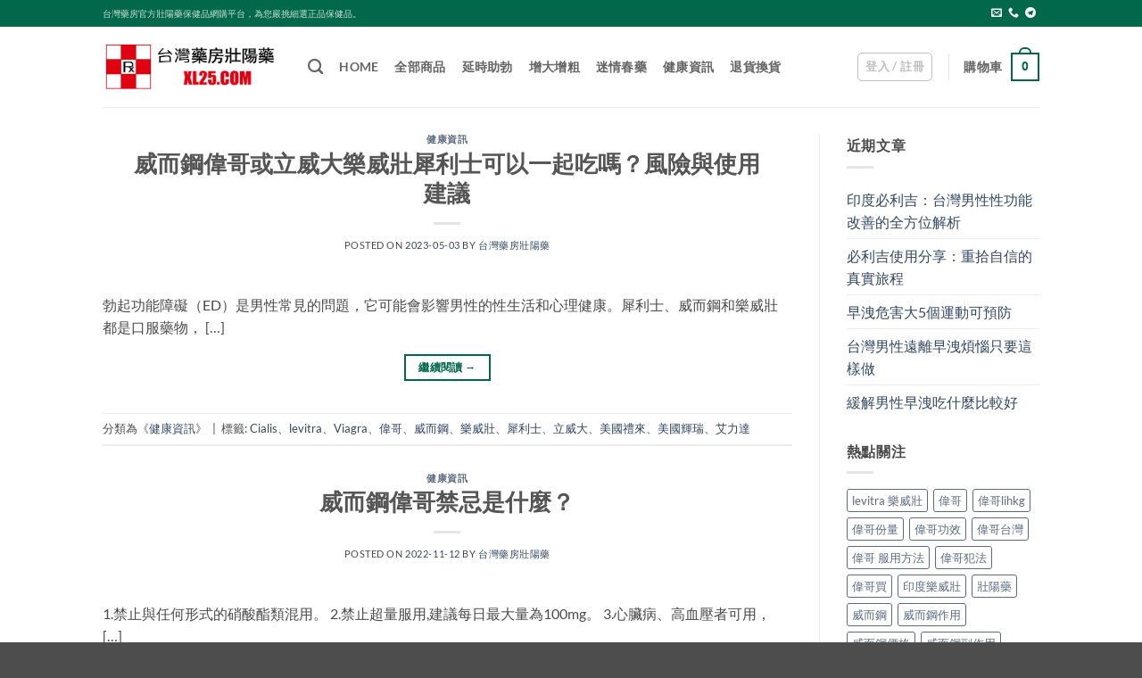

--- FILE ---
content_type: text/html; charset=UTF-8
request_url: https://www.xl25.com/tag/%E6%A8%82%E5%A8%81%E5%A3%AF
body_size: 20343
content:
<!DOCTYPE html>
<html dir="ltr" lang="zh-TW" prefix="og: https://ogp.me/ns#" class="loading-site no-js">
<head>
	<meta charset="UTF-8" />
	<link rel="profile" href="https://gmpg.org/xfn/11" />
	<link rel="pingback" href="https://www.xl25.com/xmlrpc.php" />

	<script>(function(html){html.className = html.className.replace(/\bno-js\b/,'js')})(document.documentElement);</script>
<title>樂威壯 - 台灣藥房壯陽藥官方網店</title>

		<!-- All in One SEO Pro 4.9.0 - aioseo.com -->
	<meta name="robots" content="max-image-preview:large" />
	<link rel="canonical" href="https://www.xl25.com/tag/%e6%a8%82%e5%a8%81%e5%a3%af" />
	<meta name="generator" content="All in One SEO Pro (AIOSEO) 4.9.0" />
		<meta property="og:locale" content="zh_TW" />
		<meta property="og:site_name" content="台灣藥房壯陽藥官方網店 - 台灣藥房官方壯陽藥保健品網購平台，為您嚴挑細選正品保健品。" />
		<meta property="og:type" content="article" />
		<meta property="og:title" content="樂威壯 - 台灣藥房壯陽藥官方網店" />
		<meta property="og:url" content="https://www.xl25.com/tag/%e6%a8%82%e5%a8%81%e5%a3%af" />
		<meta name="twitter:card" content="summary" />
		<meta name="twitter:title" content="樂威壯 - 台灣藥房壯陽藥官方網店" />
		<script type="application/ld+json" class="aioseo-schema">
			{"@context":"https:\/\/schema.org","@graph":[{"@type":"BreadcrumbList","@id":"https:\/\/www.xl25.com\/tag\/%E6%A8%82%E5%A8%81%E5%A3%AF#breadcrumblist","itemListElement":[{"@type":"ListItem","@id":"https:\/\/www.xl25.com#listItem","position":1,"name":"Home","item":"https:\/\/www.xl25.com","nextItem":{"@type":"ListItem","@id":"https:\/\/www.xl25.com\/tag\/%e6%a8%82%e5%a8%81%e5%a3%af#listItem","name":"\u6a02\u5a01\u58ef"}},{"@type":"ListItem","@id":"https:\/\/www.xl25.com\/tag\/%e6%a8%82%e5%a8%81%e5%a3%af#listItem","position":2,"name":"\u6a02\u5a01\u58ef","previousItem":{"@type":"ListItem","@id":"https:\/\/www.xl25.com#listItem","name":"Home"}}]},{"@type":"CollectionPage","@id":"https:\/\/www.xl25.com\/tag\/%E6%A8%82%E5%A8%81%E5%A3%AF#collectionpage","url":"https:\/\/www.xl25.com\/tag\/%E6%A8%82%E5%A8%81%E5%A3%AF","name":"\u6a02\u5a01\u58ef - \u53f0\u7063\u85e5\u623f\u58ef\u967d\u85e5\u5b98\u65b9\u7db2\u5e97","inLanguage":"zh-TW","isPartOf":{"@id":"https:\/\/www.xl25.com\/#website"},"breadcrumb":{"@id":"https:\/\/www.xl25.com\/tag\/%E6%A8%82%E5%A8%81%E5%A3%AF#breadcrumblist"}},{"@type":"Organization","@id":"https:\/\/www.xl25.com\/#organization","name":"\u9999\u6e2f\u85e5\u623f\u58ef\u967d\u85e5\u5b98\u65b9\u7db2\u5e97","description":"\u53f0\u7063\u85e5\u623f\u5b98\u65b9\u58ef\u967d\u85e5\u4fdd\u5065\u54c1\u7db2\u8cfc\u5e73\u53f0\uff0c\u70ba\u60a8\u56b4\u6311\u7d30\u9078\u6b63\u54c1\u4fdd\u5065\u54c1\u3002","url":"https:\/\/www.xl25.com\/","telephone":"+85266329250","logo":{"@type":"ImageObject","url":"https:\/\/www.xl25.com\/wp-content\/uploads\/2024\/04\/xl25.com_.png","@id":"https:\/\/www.xl25.com\/tag\/%E6%A8%82%E5%A8%81%E5%A3%AF\/#organizationLogo","width":1325,"height":377},"image":{"@id":"https:\/\/www.xl25.com\/tag\/%E6%A8%82%E5%A8%81%E5%A3%AF\/#organizationLogo"}},{"@type":"WebSite","@id":"https:\/\/www.xl25.com\/#website","url":"https:\/\/www.xl25.com\/","name":"\u9999\u6e2f\u85e5\u623f\u58ef\u967d\u85e5\u5b98\u65b9\u7db2\u5e97","description":"\u53f0\u7063\u85e5\u623f\u5b98\u65b9\u58ef\u967d\u85e5\u4fdd\u5065\u54c1\u7db2\u8cfc\u5e73\u53f0\uff0c\u70ba\u60a8\u56b4\u6311\u7d30\u9078\u6b63\u54c1\u4fdd\u5065\u54c1\u3002","inLanguage":"zh-TW","publisher":{"@id":"https:\/\/www.xl25.com\/#organization"}}]}
		</script>
		<!-- All in One SEO Pro -->

<meta name="viewport" content="width=device-width, initial-scale=1" /><link rel='dns-prefetch' href='//www.xl25.com' />
<link rel='prefetch' href='https://www.xl25.com/wp-content/themes/flatsome/assets/js/flatsome.js?ver=e2eddd6c228105dac048' />
<link rel='prefetch' href='https://www.xl25.com/wp-content/themes/flatsome/assets/js/chunk.slider.js?ver=3.20.4' />
<link rel='prefetch' href='https://www.xl25.com/wp-content/themes/flatsome/assets/js/chunk.popups.js?ver=3.20.4' />
<link rel='prefetch' href='https://www.xl25.com/wp-content/themes/flatsome/assets/js/chunk.tooltips.js?ver=3.20.4' />
<link rel='prefetch' href='https://www.xl25.com/wp-content/themes/flatsome/assets/js/woocommerce.js?ver=1c9be63d628ff7c3ff4c' />
<link rel="alternate" type="application/rss+xml" title="訂閱《台灣藥房壯陽藥官方網店》&raquo; 資訊提供" href="https://www.xl25.com/feed" />
<link rel="alternate" type="application/rss+xml" title="訂閱《台灣藥房壯陽藥官方網店》&raquo; 標籤〈樂威壯〉的資訊提供" href="https://www.xl25.com/tag/%e6%a8%82%e5%a8%81%e5%a3%af/feed" />
<style id='wp-img-auto-sizes-contain-inline-css' type='text/css'>
img:is([sizes=auto i],[sizes^="auto," i]){contain-intrinsic-size:3000px 1500px}
/*# sourceURL=wp-img-auto-sizes-contain-inline-css */
</style>
<style id='woocommerce-inline-inline-css' type='text/css'>
.woocommerce form .form-row .required { visibility: visible; }
/*# sourceURL=woocommerce-inline-inline-css */
</style>
<link rel='stylesheet' id='woo-variation-swatches-css' href='https://www.xl25.com/wp-content/plugins/woo-variation-swatches/assets/css/frontend.min.css?ver=1763849060' type='text/css' media='all' />
<style id='woo-variation-swatches-inline-css' type='text/css'>
:root {
--wvs-tick:url("data:image/svg+xml;utf8,%3Csvg filter='drop-shadow(0px 0px 2px rgb(0 0 0 / .8))' xmlns='http://www.w3.org/2000/svg'  viewBox='0 0 30 30'%3E%3Cpath fill='none' stroke='%23ffffff' stroke-linecap='round' stroke-linejoin='round' stroke-width='4' d='M4 16L11 23 27 7'/%3E%3C/svg%3E");

--wvs-cross:url("data:image/svg+xml;utf8,%3Csvg filter='drop-shadow(0px 0px 5px rgb(255 255 255 / .6))' xmlns='http://www.w3.org/2000/svg' width='72px' height='72px' viewBox='0 0 24 24'%3E%3Cpath fill='none' stroke='%23ff0000' stroke-linecap='round' stroke-width='0.6' d='M5 5L19 19M19 5L5 19'/%3E%3C/svg%3E");
--wvs-position:flex-start;
--wvs-single-product-large-item-width:40px;
--wvs-single-product-large-item-height:40px;
--wvs-single-product-large-item-font-size:16px;
--wvs-single-product-item-width:30px;
--wvs-single-product-item-height:30px;
--wvs-single-product-item-font-size:16px;
--wvs-archive-product-item-width:30px;
--wvs-archive-product-item-height:30px;
--wvs-archive-product-item-font-size:16px;
--wvs-tooltip-background-color:#333333;
--wvs-tooltip-text-color:#FFFFFF;
--wvs-item-box-shadow:0 0 0 1px #a8a8a8;
--wvs-item-background-color:#FFFFFF;
--wvs-item-text-color:#000000;
--wvs-hover-item-box-shadow:0 0 0 3px #015c91;
--wvs-hover-item-background-color:#FFFFFF;
--wvs-hover-item-text-color:#000000;
--wvs-selected-item-box-shadow:0 0 0 2px #015c91;
--wvs-selected-item-background-color:#4a88bf;
--wvs-selected-item-text-color:#ffffff}
/*# sourceURL=woo-variation-swatches-inline-css */
</style>
<link rel='stylesheet' id='flatsome-main-css' href='https://www.xl25.com/wp-content/themes/flatsome/assets/css/flatsome.css?ver=3.20.4' type='text/css' media='all' />
<style id='flatsome-main-inline-css' type='text/css'>
@font-face {
				font-family: "fl-icons";
				font-display: block;
				src: url(https://www.xl25.com/wp-content/themes/flatsome/assets/css/icons/fl-icons.eot?v=3.20.4);
				src:
					url(https://www.xl25.com/wp-content/themes/flatsome/assets/css/icons/fl-icons.eot#iefix?v=3.20.4) format("embedded-opentype"),
					url(https://www.xl25.com/wp-content/themes/flatsome/assets/css/icons/fl-icons.woff2?v=3.20.4) format("woff2"),
					url(https://www.xl25.com/wp-content/themes/flatsome/assets/css/icons/fl-icons.ttf?v=3.20.4) format("truetype"),
					url(https://www.xl25.com/wp-content/themes/flatsome/assets/css/icons/fl-icons.woff?v=3.20.4) format("woff"),
					url(https://www.xl25.com/wp-content/themes/flatsome/assets/css/icons/fl-icons.svg?v=3.20.4#fl-icons) format("svg");
			}
/*# sourceURL=flatsome-main-inline-css */
</style>
<link rel='stylesheet' id='flatsome-shop-css' href='https://www.xl25.com/wp-content/themes/flatsome/assets/css/flatsome-shop.css?ver=3.20.4' type='text/css' media='all' />
<script type="text/javascript" src="https://www.xl25.com/wp-includes/js/jquery/jquery.min.js?ver=3.7.1" id="jquery-core-js"></script>
<script type="text/javascript" src="https://www.xl25.com/wp-content/plugins/woocommerce/assets/js/jquery-blockui/jquery.blockUI.min.js?ver=2.7.0-wc.10.4.3" id="wc-jquery-blockui-js" data-wp-strategy="defer" data-rocket-defer defer></script>
<script type="text/javascript" id="wc-add-to-cart-js-extra">
/* <![CDATA[ */
var wc_add_to_cart_params = {"ajax_url":"/wp-admin/admin-ajax.php","wc_ajax_url":"/?wc-ajax=%%endpoint%%","i18n_view_cart":"\u67e5\u770b\u8cfc\u7269\u8eca","cart_url":"https://www.xl25.com/cart","is_cart":"","cart_redirect_after_add":"yes"};
//# sourceURL=wc-add-to-cart-js-extra
/* ]]> */
</script>
<script type="text/javascript" src="https://www.xl25.com/wp-content/plugins/woocommerce/assets/js/frontend/add-to-cart.min.js?ver=10.4.3" id="wc-add-to-cart-js" defer="defer" data-wp-strategy="defer"></script>
<script type="text/javascript" src="https://www.xl25.com/wp-content/plugins/woocommerce/assets/js/js-cookie/js.cookie.min.js?ver=2.1.4-wc.10.4.3" id="wc-js-cookie-js" data-wp-strategy="defer" data-rocket-defer defer></script>
<link rel="https://api.w.org/" href="https://www.xl25.com/wp-json/" /><link rel="alternate" title="JSON" type="application/json" href="https://www.xl25.com/wp-json/wp/v2/tags/28" /><link rel="EditURI" type="application/rsd+xml" title="RSD" href="https://www.xl25.com/xmlrpc.php?rsd" />
<meta name="generator" content="WordPress 6.9" />
<meta name="generator" content="WooCommerce 10.4.3" />
	<noscript><style>.woocommerce-product-gallery{ opacity: 1 !important; }</style></noscript>
	<link rel="icon" href="https://www.xl25.com/wp-content/uploads/2024/02/cropped-shope.hk-logo-32x32.png" sizes="32x32" />
<link rel="icon" href="https://www.xl25.com/wp-content/uploads/2024/02/cropped-shope.hk-logo-192x192.png" sizes="192x192" />
<link rel="apple-touch-icon" href="https://www.xl25.com/wp-content/uploads/2024/02/cropped-shope.hk-logo-180x180.png" />
<meta name="msapplication-TileImage" content="https://www.xl25.com/wp-content/uploads/2024/02/cropped-shope.hk-logo-270x270.png" />
<style id="custom-css" type="text/css">:root {--primary-color: #01684b;--fs-color-primary: #01684b;--fs-color-secondary: #C05530;--fs-color-success: #627D47;--fs-color-alert: #b20000;--fs-color-base: #4a4a4a;--fs-experimental-link-color: #334862;--fs-experimental-link-color-hover: #111;}.tooltipster-base {--tooltip-color: #fff;--tooltip-bg-color: #000;}.off-canvas-right .mfp-content, .off-canvas-left .mfp-content {--drawer-width: 300px;}.off-canvas .mfp-content.off-canvas-cart {--drawer-width: 360px;}.header-main{height: 90px}#logo img{max-height: 90px}#logo{width:200px;}.header-top{min-height: 30px}.transparent .header-main{height: 90px}.transparent #logo img{max-height: 90px}.has-transparent + .page-title:first-of-type,.has-transparent + #main > .page-title,.has-transparent + #main > div > .page-title,.has-transparent + #main .page-header-wrapper:first-of-type .page-title{padding-top: 120px;}.header.show-on-scroll,.stuck .header-main{height:70px!important}.stuck #logo img{max-height: 70px!important}.header-bg-color {background-color: #ffffff}.header-bottom {background-color: #f1f1f1}.header-main .nav > li > a{line-height: 16px }@media (max-width: 549px) {.header-main{height: 70px}#logo img{max-height: 70px}}body{font-family: Lato, sans-serif;}body {font-weight: 400;font-style: normal;}.nav > li > a {font-family: Lato, sans-serif;}.mobile-sidebar-levels-2 .nav > li > ul > li > a {font-family: Lato, sans-serif;}.nav > li > a,.mobile-sidebar-levels-2 .nav > li > ul > li > a {font-weight: 700;font-style: normal;}h1,h2,h3,h4,h5,h6,.heading-font, .off-canvas-center .nav-sidebar.nav-vertical > li > a{font-family: Lato, sans-serif;}h1,h2,h3,h4,h5,h6,.heading-font,.banner h1,.banner h2 {font-weight: 700;font-style: normal;}.alt-font{font-family: "Dancing Script", sans-serif;}.alt-font {font-weight: 400!important;font-style: normal!important;}@media screen and (min-width: 550px){.products .box-vertical .box-image{min-width: 300px!important;width: 300px!important;}}button[name='update_cart'] { display: none; }.nav-vertical-fly-out > li + li {border-top-width: 1px; border-top-style: solid;}.label-new.menu-item > a:after{content:"新規";}.label-hot.menu-item > a:after{content:"熱門";}.label-sale.menu-item > a:after{content:"促銷";}.label-popular.menu-item > a:after{content:"熱門";}</style><style id="kirki-inline-styles">/* latin-ext */
@font-face {
  font-family: 'Lato';
  font-style: normal;
  font-weight: 400;
  font-display: swap;
  src: url(https://www.xl25.com/wp-content/fonts/lato/S6uyw4BMUTPHjxAwXjeu.woff2) format('woff2');
  unicode-range: U+0100-02BA, U+02BD-02C5, U+02C7-02CC, U+02CE-02D7, U+02DD-02FF, U+0304, U+0308, U+0329, U+1D00-1DBF, U+1E00-1E9F, U+1EF2-1EFF, U+2020, U+20A0-20AB, U+20AD-20C0, U+2113, U+2C60-2C7F, U+A720-A7FF;
}
/* latin */
@font-face {
  font-family: 'Lato';
  font-style: normal;
  font-weight: 400;
  font-display: swap;
  src: url(https://www.xl25.com/wp-content/fonts/lato/S6uyw4BMUTPHjx4wXg.woff2) format('woff2');
  unicode-range: U+0000-00FF, U+0131, U+0152-0153, U+02BB-02BC, U+02C6, U+02DA, U+02DC, U+0304, U+0308, U+0329, U+2000-206F, U+20AC, U+2122, U+2191, U+2193, U+2212, U+2215, U+FEFF, U+FFFD;
}
/* latin-ext */
@font-face {
  font-family: 'Lato';
  font-style: normal;
  font-weight: 700;
  font-display: swap;
  src: url(https://www.xl25.com/wp-content/fonts/lato/S6u9w4BMUTPHh6UVSwaPGR_p.woff2) format('woff2');
  unicode-range: U+0100-02BA, U+02BD-02C5, U+02C7-02CC, U+02CE-02D7, U+02DD-02FF, U+0304, U+0308, U+0329, U+1D00-1DBF, U+1E00-1E9F, U+1EF2-1EFF, U+2020, U+20A0-20AB, U+20AD-20C0, U+2113, U+2C60-2C7F, U+A720-A7FF;
}
/* latin */
@font-face {
  font-family: 'Lato';
  font-style: normal;
  font-weight: 700;
  font-display: swap;
  src: url(https://www.xl25.com/wp-content/fonts/lato/S6u9w4BMUTPHh6UVSwiPGQ.woff2) format('woff2');
  unicode-range: U+0000-00FF, U+0131, U+0152-0153, U+02BB-02BC, U+02C6, U+02DA, U+02DC, U+0304, U+0308, U+0329, U+2000-206F, U+20AC, U+2122, U+2191, U+2193, U+2212, U+2215, U+FEFF, U+FFFD;
}/* vietnamese */
@font-face {
  font-family: 'Dancing Script';
  font-style: normal;
  font-weight: 400;
  font-display: swap;
  src: url(https://www.xl25.com/wp-content/fonts/dancing-script/If2cXTr6YS-zF4S-kcSWSVi_sxjsohD9F50Ruu7BMSo3Rep8ltA.woff2) format('woff2');
  unicode-range: U+0102-0103, U+0110-0111, U+0128-0129, U+0168-0169, U+01A0-01A1, U+01AF-01B0, U+0300-0301, U+0303-0304, U+0308-0309, U+0323, U+0329, U+1EA0-1EF9, U+20AB;
}
/* latin-ext */
@font-face {
  font-family: 'Dancing Script';
  font-style: normal;
  font-weight: 400;
  font-display: swap;
  src: url(https://www.xl25.com/wp-content/fonts/dancing-script/If2cXTr6YS-zF4S-kcSWSVi_sxjsohD9F50Ruu7BMSo3ROp8ltA.woff2) format('woff2');
  unicode-range: U+0100-02BA, U+02BD-02C5, U+02C7-02CC, U+02CE-02D7, U+02DD-02FF, U+0304, U+0308, U+0329, U+1D00-1DBF, U+1E00-1E9F, U+1EF2-1EFF, U+2020, U+20A0-20AB, U+20AD-20C0, U+2113, U+2C60-2C7F, U+A720-A7FF;
}
/* latin */
@font-face {
  font-family: 'Dancing Script';
  font-style: normal;
  font-weight: 400;
  font-display: swap;
  src: url(https://www.xl25.com/wp-content/fonts/dancing-script/If2cXTr6YS-zF4S-kcSWSVi_sxjsohD9F50Ruu7BMSo3Sup8.woff2) format('woff2');
  unicode-range: U+0000-00FF, U+0131, U+0152-0153, U+02BB-02BC, U+02C6, U+02DA, U+02DC, U+0304, U+0308, U+0329, U+2000-206F, U+20AC, U+2122, U+2191, U+2193, U+2212, U+2215, U+FEFF, U+FFFD;
}</style><link rel='stylesheet' id='wc-blocks-style-css' href='https://www.xl25.com/wp-content/plugins/woocommerce/assets/client/blocks/wc-blocks.css?ver=wc-10.4.3' type='text/css' media='all' />
<style id='global-styles-inline-css' type='text/css'>
:root{--wp--preset--aspect-ratio--square: 1;--wp--preset--aspect-ratio--4-3: 4/3;--wp--preset--aspect-ratio--3-4: 3/4;--wp--preset--aspect-ratio--3-2: 3/2;--wp--preset--aspect-ratio--2-3: 2/3;--wp--preset--aspect-ratio--16-9: 16/9;--wp--preset--aspect-ratio--9-16: 9/16;--wp--preset--color--black: #000000;--wp--preset--color--cyan-bluish-gray: #abb8c3;--wp--preset--color--white: #ffffff;--wp--preset--color--pale-pink: #f78da7;--wp--preset--color--vivid-red: #cf2e2e;--wp--preset--color--luminous-vivid-orange: #ff6900;--wp--preset--color--luminous-vivid-amber: #fcb900;--wp--preset--color--light-green-cyan: #7bdcb5;--wp--preset--color--vivid-green-cyan: #00d084;--wp--preset--color--pale-cyan-blue: #8ed1fc;--wp--preset--color--vivid-cyan-blue: #0693e3;--wp--preset--color--vivid-purple: #9b51e0;--wp--preset--color--primary: #01684b;--wp--preset--color--secondary: #C05530;--wp--preset--color--success: #627D47;--wp--preset--color--alert: #b20000;--wp--preset--gradient--vivid-cyan-blue-to-vivid-purple: linear-gradient(135deg,rgb(6,147,227) 0%,rgb(155,81,224) 100%);--wp--preset--gradient--light-green-cyan-to-vivid-green-cyan: linear-gradient(135deg,rgb(122,220,180) 0%,rgb(0,208,130) 100%);--wp--preset--gradient--luminous-vivid-amber-to-luminous-vivid-orange: linear-gradient(135deg,rgb(252,185,0) 0%,rgb(255,105,0) 100%);--wp--preset--gradient--luminous-vivid-orange-to-vivid-red: linear-gradient(135deg,rgb(255,105,0) 0%,rgb(207,46,46) 100%);--wp--preset--gradient--very-light-gray-to-cyan-bluish-gray: linear-gradient(135deg,rgb(238,238,238) 0%,rgb(169,184,195) 100%);--wp--preset--gradient--cool-to-warm-spectrum: linear-gradient(135deg,rgb(74,234,220) 0%,rgb(151,120,209) 20%,rgb(207,42,186) 40%,rgb(238,44,130) 60%,rgb(251,105,98) 80%,rgb(254,248,76) 100%);--wp--preset--gradient--blush-light-purple: linear-gradient(135deg,rgb(255,206,236) 0%,rgb(152,150,240) 100%);--wp--preset--gradient--blush-bordeaux: linear-gradient(135deg,rgb(254,205,165) 0%,rgb(254,45,45) 50%,rgb(107,0,62) 100%);--wp--preset--gradient--luminous-dusk: linear-gradient(135deg,rgb(255,203,112) 0%,rgb(199,81,192) 50%,rgb(65,88,208) 100%);--wp--preset--gradient--pale-ocean: linear-gradient(135deg,rgb(255,245,203) 0%,rgb(182,227,212) 50%,rgb(51,167,181) 100%);--wp--preset--gradient--electric-grass: linear-gradient(135deg,rgb(202,248,128) 0%,rgb(113,206,126) 100%);--wp--preset--gradient--midnight: linear-gradient(135deg,rgb(2,3,129) 0%,rgb(40,116,252) 100%);--wp--preset--font-size--small: 13px;--wp--preset--font-size--medium: 20px;--wp--preset--font-size--large: 36px;--wp--preset--font-size--x-large: 42px;--wp--preset--spacing--20: 0.44rem;--wp--preset--spacing--30: 0.67rem;--wp--preset--spacing--40: 1rem;--wp--preset--spacing--50: 1.5rem;--wp--preset--spacing--60: 2.25rem;--wp--preset--spacing--70: 3.38rem;--wp--preset--spacing--80: 5.06rem;--wp--preset--shadow--natural: 6px 6px 9px rgba(0, 0, 0, 0.2);--wp--preset--shadow--deep: 12px 12px 50px rgba(0, 0, 0, 0.4);--wp--preset--shadow--sharp: 6px 6px 0px rgba(0, 0, 0, 0.2);--wp--preset--shadow--outlined: 6px 6px 0px -3px rgb(255, 255, 255), 6px 6px rgb(0, 0, 0);--wp--preset--shadow--crisp: 6px 6px 0px rgb(0, 0, 0);}:where(body) { margin: 0; }.wp-site-blocks > .alignleft { float: left; margin-right: 2em; }.wp-site-blocks > .alignright { float: right; margin-left: 2em; }.wp-site-blocks > .aligncenter { justify-content: center; margin-left: auto; margin-right: auto; }:where(.is-layout-flex){gap: 0.5em;}:where(.is-layout-grid){gap: 0.5em;}.is-layout-flow > .alignleft{float: left;margin-inline-start: 0;margin-inline-end: 2em;}.is-layout-flow > .alignright{float: right;margin-inline-start: 2em;margin-inline-end: 0;}.is-layout-flow > .aligncenter{margin-left: auto !important;margin-right: auto !important;}.is-layout-constrained > .alignleft{float: left;margin-inline-start: 0;margin-inline-end: 2em;}.is-layout-constrained > .alignright{float: right;margin-inline-start: 2em;margin-inline-end: 0;}.is-layout-constrained > .aligncenter{margin-left: auto !important;margin-right: auto !important;}.is-layout-constrained > :where(:not(.alignleft):not(.alignright):not(.alignfull)){margin-left: auto !important;margin-right: auto !important;}body .is-layout-flex{display: flex;}.is-layout-flex{flex-wrap: wrap;align-items: center;}.is-layout-flex > :is(*, div){margin: 0;}body .is-layout-grid{display: grid;}.is-layout-grid > :is(*, div){margin: 0;}body{padding-top: 0px;padding-right: 0px;padding-bottom: 0px;padding-left: 0px;}a:where(:not(.wp-element-button)){text-decoration: none;}:root :where(.wp-element-button, .wp-block-button__link){background-color: #32373c;border-width: 0;color: #fff;font-family: inherit;font-size: inherit;font-style: inherit;font-weight: inherit;letter-spacing: inherit;line-height: inherit;padding-top: calc(0.667em + 2px);padding-right: calc(1.333em + 2px);padding-bottom: calc(0.667em + 2px);padding-left: calc(1.333em + 2px);text-decoration: none;text-transform: inherit;}.has-black-color{color: var(--wp--preset--color--black) !important;}.has-cyan-bluish-gray-color{color: var(--wp--preset--color--cyan-bluish-gray) !important;}.has-white-color{color: var(--wp--preset--color--white) !important;}.has-pale-pink-color{color: var(--wp--preset--color--pale-pink) !important;}.has-vivid-red-color{color: var(--wp--preset--color--vivid-red) !important;}.has-luminous-vivid-orange-color{color: var(--wp--preset--color--luminous-vivid-orange) !important;}.has-luminous-vivid-amber-color{color: var(--wp--preset--color--luminous-vivid-amber) !important;}.has-light-green-cyan-color{color: var(--wp--preset--color--light-green-cyan) !important;}.has-vivid-green-cyan-color{color: var(--wp--preset--color--vivid-green-cyan) !important;}.has-pale-cyan-blue-color{color: var(--wp--preset--color--pale-cyan-blue) !important;}.has-vivid-cyan-blue-color{color: var(--wp--preset--color--vivid-cyan-blue) !important;}.has-vivid-purple-color{color: var(--wp--preset--color--vivid-purple) !important;}.has-primary-color{color: var(--wp--preset--color--primary) !important;}.has-secondary-color{color: var(--wp--preset--color--secondary) !important;}.has-success-color{color: var(--wp--preset--color--success) !important;}.has-alert-color{color: var(--wp--preset--color--alert) !important;}.has-black-background-color{background-color: var(--wp--preset--color--black) !important;}.has-cyan-bluish-gray-background-color{background-color: var(--wp--preset--color--cyan-bluish-gray) !important;}.has-white-background-color{background-color: var(--wp--preset--color--white) !important;}.has-pale-pink-background-color{background-color: var(--wp--preset--color--pale-pink) !important;}.has-vivid-red-background-color{background-color: var(--wp--preset--color--vivid-red) !important;}.has-luminous-vivid-orange-background-color{background-color: var(--wp--preset--color--luminous-vivid-orange) !important;}.has-luminous-vivid-amber-background-color{background-color: var(--wp--preset--color--luminous-vivid-amber) !important;}.has-light-green-cyan-background-color{background-color: var(--wp--preset--color--light-green-cyan) !important;}.has-vivid-green-cyan-background-color{background-color: var(--wp--preset--color--vivid-green-cyan) !important;}.has-pale-cyan-blue-background-color{background-color: var(--wp--preset--color--pale-cyan-blue) !important;}.has-vivid-cyan-blue-background-color{background-color: var(--wp--preset--color--vivid-cyan-blue) !important;}.has-vivid-purple-background-color{background-color: var(--wp--preset--color--vivid-purple) !important;}.has-primary-background-color{background-color: var(--wp--preset--color--primary) !important;}.has-secondary-background-color{background-color: var(--wp--preset--color--secondary) !important;}.has-success-background-color{background-color: var(--wp--preset--color--success) !important;}.has-alert-background-color{background-color: var(--wp--preset--color--alert) !important;}.has-black-border-color{border-color: var(--wp--preset--color--black) !important;}.has-cyan-bluish-gray-border-color{border-color: var(--wp--preset--color--cyan-bluish-gray) !important;}.has-white-border-color{border-color: var(--wp--preset--color--white) !important;}.has-pale-pink-border-color{border-color: var(--wp--preset--color--pale-pink) !important;}.has-vivid-red-border-color{border-color: var(--wp--preset--color--vivid-red) !important;}.has-luminous-vivid-orange-border-color{border-color: var(--wp--preset--color--luminous-vivid-orange) !important;}.has-luminous-vivid-amber-border-color{border-color: var(--wp--preset--color--luminous-vivid-amber) !important;}.has-light-green-cyan-border-color{border-color: var(--wp--preset--color--light-green-cyan) !important;}.has-vivid-green-cyan-border-color{border-color: var(--wp--preset--color--vivid-green-cyan) !important;}.has-pale-cyan-blue-border-color{border-color: var(--wp--preset--color--pale-cyan-blue) !important;}.has-vivid-cyan-blue-border-color{border-color: var(--wp--preset--color--vivid-cyan-blue) !important;}.has-vivid-purple-border-color{border-color: var(--wp--preset--color--vivid-purple) !important;}.has-primary-border-color{border-color: var(--wp--preset--color--primary) !important;}.has-secondary-border-color{border-color: var(--wp--preset--color--secondary) !important;}.has-success-border-color{border-color: var(--wp--preset--color--success) !important;}.has-alert-border-color{border-color: var(--wp--preset--color--alert) !important;}.has-vivid-cyan-blue-to-vivid-purple-gradient-background{background: var(--wp--preset--gradient--vivid-cyan-blue-to-vivid-purple) !important;}.has-light-green-cyan-to-vivid-green-cyan-gradient-background{background: var(--wp--preset--gradient--light-green-cyan-to-vivid-green-cyan) !important;}.has-luminous-vivid-amber-to-luminous-vivid-orange-gradient-background{background: var(--wp--preset--gradient--luminous-vivid-amber-to-luminous-vivid-orange) !important;}.has-luminous-vivid-orange-to-vivid-red-gradient-background{background: var(--wp--preset--gradient--luminous-vivid-orange-to-vivid-red) !important;}.has-very-light-gray-to-cyan-bluish-gray-gradient-background{background: var(--wp--preset--gradient--very-light-gray-to-cyan-bluish-gray) !important;}.has-cool-to-warm-spectrum-gradient-background{background: var(--wp--preset--gradient--cool-to-warm-spectrum) !important;}.has-blush-light-purple-gradient-background{background: var(--wp--preset--gradient--blush-light-purple) !important;}.has-blush-bordeaux-gradient-background{background: var(--wp--preset--gradient--blush-bordeaux) !important;}.has-luminous-dusk-gradient-background{background: var(--wp--preset--gradient--luminous-dusk) !important;}.has-pale-ocean-gradient-background{background: var(--wp--preset--gradient--pale-ocean) !important;}.has-electric-grass-gradient-background{background: var(--wp--preset--gradient--electric-grass) !important;}.has-midnight-gradient-background{background: var(--wp--preset--gradient--midnight) !important;}.has-small-font-size{font-size: var(--wp--preset--font-size--small) !important;}.has-medium-font-size{font-size: var(--wp--preset--font-size--medium) !important;}.has-large-font-size{font-size: var(--wp--preset--font-size--large) !important;}.has-x-large-font-size{font-size: var(--wp--preset--font-size--x-large) !important;}
/*# sourceURL=global-styles-inline-css */
</style>
<meta name="generator" content="WP Rocket 3.20.3" data-wpr-features="wpr_defer_js wpr_preload_links wpr_host_fonts_locally wpr_desktop" /></head>

<body class="archive tag tag-28 wp-theme-flatsome wp-child-theme-flatsome-child theme-flatsome woocommerce-no-js woo-variation-swatches wvs-behavior-blur wvs-theme-flatsome-child wvs-show-label lightbox nav-dropdown-has-arrow nav-dropdown-has-shadow nav-dropdown-has-border">


<a class="skip-link screen-reader-text" href="#main">跳轉至內容</a>

<div data-rocket-location-hash="99bb46786fd5bd31bcd7bdc067ad247a" id="wrapper">

	
	<header data-rocket-location-hash="8cd2ef760cf5956582d03e973259bc0e" id="header" class="header has-sticky sticky-jump">
		<div data-rocket-location-hash="d53b06ca13945ed03e70ba4a94347bcf" class="header-wrapper">
			<div id="top-bar" class="header-top hide-for-sticky nav-dark">
    <div class="flex-row container">
      <div class="flex-col hide-for-medium flex-left">
          <ul class="nav nav-left medium-nav-center nav-small  nav-divided">
              <li class="html custom html_topbar_left"><a rel="nofollow" href="#" target="_blank" title="優惠活動">台灣藥房官方壯陽藥保健品網購平台，為您嚴挑細選正品保健品。</a></li>          </ul>
      </div>

      <div class="flex-col hide-for-medium flex-center">
          <ul class="nav nav-center nav-small  nav-divided">
                        </ul>
      </div>

      <div class="flex-col hide-for-medium flex-right">
         <ul class="nav top-bar-nav nav-right nav-small  nav-divided">
              <li class="html header-social-icons ml-0">
	<div class="social-icons follow-icons" ><a href="/cdn-cgi/l/email-protection#d6a2bea7e7efeee0e6e796b3bbb7bfbaf8b5b9bb" data-label="E-mail" target="_blank" class="icon plain tooltip email" title="Email聯絡我們" aria-label="Email聯絡我們" rel="nofollow noopener"><i class="icon-envelop" aria-hidden="true"></i></a><a href="tel:+852 63693344" data-label="Phone" target="_blank" class="icon plain tooltip phone" title="聯絡我們" aria-label="聯絡我們" rel="nofollow noopener"><i class="icon-phone" aria-hidden="true"></i></a><a href="https://t.me/Thq1986" data-label="Telegram" target="_blank" class="icon plain tooltip telegram" title="關注我們的Telegram" aria-label="關注我們的Telegram" rel="noopener nofollow"><i class="icon-telegram" aria-hidden="true"></i></a></div></li>
          </ul>
      </div>

            <div class="flex-col show-for-medium flex-grow">
          <ul class="nav nav-center nav-small mobile-nav  nav-divided">
              <li class="html custom html_topbar_left"><a rel="nofollow" href="#" target="_blank" title="優惠活動">台灣藥房官方壯陽藥保健品網購平台，為您嚴挑細選正品保健品。</a></li>          </ul>
      </div>
      
    </div>
</div>
<div id="masthead" class="header-main ">
      <div class="header-inner flex-row container logo-left medium-logo-center" role="navigation">

          <!-- Logo -->
          <div id="logo" class="flex-col logo">
            
<!-- Header logo -->
<a href="https://www.xl25.com/" title="台灣藥房壯陽藥官方網店 - 台灣藥房官方壯陽藥保健品網購平台，為您嚴挑細選正品保健品。" rel="home">
		<img width="1020" height="290" src="https://www.xl25.com/wp-content/uploads/2025/07/xl25.com_logo.png" class="header_logo header-logo" alt="台灣藥房壯陽藥官方網店"/><img  width="1020" height="290" src="https://www.xl25.com/wp-content/uploads/2025/07/xl25.com_logo.png" class="header-logo-dark" alt="台灣藥房壯陽藥官方網店"/></a>
          </div>

          <!-- Mobile Left Elements -->
          <div class="flex-col show-for-medium flex-left">
            <ul class="mobile-nav nav nav-left ">
              <li class="nav-icon has-icon">
			<a href="#" class="is-small" data-open="#main-menu" data-pos="left" data-bg="main-menu-overlay" role="button" aria-label="菜单" aria-controls="main-menu" aria-expanded="false" aria-haspopup="dialog" data-flatsome-role-button>
			<i class="icon-menu" aria-hidden="true"></i>			<span class="menu-title uppercase hide-for-small">菜单</span>		</a>
	</li>
            </ul>
          </div>

          <!-- Left Elements -->
          <div class="flex-col hide-for-medium flex-left
            flex-grow">
            <ul class="header-nav header-nav-main nav nav-left  nav-line-bottom nav-size-medium nav-spacing-medium nav-uppercase" >
              <li class="header-search header-search-dropdown has-icon has-dropdown menu-item-has-children">
		<a href="#" aria-label="搜尋" aria-haspopup="true" aria-expanded="false" aria-controls="ux-search-dropdown" class="nav-top-link is-small"><i class="icon-search" aria-hidden="true"></i></a>
		<ul id="ux-search-dropdown" class="nav-dropdown nav-dropdown-default">
	 	<li class="header-search-form search-form html relative has-icon">
	<div class="header-search-form-wrapper">
		<div class="searchform-wrapper ux-search-box relative is-normal"><form role="search" method="get" class="searchform" action="https://www.xl25.com/">
	<div class="flex-row relative">
						<div class="flex-col flex-grow">
			<label class="screen-reader-text" for="woocommerce-product-search-field-0">搜尋關鍵字:</label>
			<input type="search" id="woocommerce-product-search-field-0" class="search-field mb-0" placeholder="搜尋&hellip;" value="" name="s" />
			<input type="hidden" name="post_type" value="product" />
					</div>
		<div class="flex-col">
			<button type="submit" value="搜尋" class="ux-search-submit submit-button secondary button  icon mb-0" aria-label="送出">
				<i class="icon-search" aria-hidden="true"></i>			</button>
		</div>
	</div>
	<div class="live-search-results text-left z-top"></div>
</form>
</div>	</div>
</li>
	</ul>
</li>
<li id="menu-item-39" class="menu-item menu-item-type-post_type menu-item-object-page menu-item-home menu-item-39 menu-item-design-default"><a href="https://www.xl25.com/" class="nav-top-link">Home</a></li>
<li id="menu-item-41" class="menu-item menu-item-type-post_type menu-item-object-page menu-item-41 menu-item-design-default"><a href="https://www.xl25.com/shop" class="nav-top-link">全部商品</a></li>
<li id="menu-item-45" class="menu-item menu-item-type-custom menu-item-object-custom menu-item-45 menu-item-design-default"><a href="/product-category/%e5%bb%b6%e6%99%82%e5%8a%a9%e5%8b%83" class="nav-top-link">延時助勃</a></li>
<li id="menu-item-46" class="menu-item menu-item-type-custom menu-item-object-custom menu-item-46 menu-item-design-default"><a href="/product-category/%e5%a2%9e%e5%a4%a7%e5%a2%9e%e7%b2%97" class="nav-top-link">增大增粗</a></li>
<li id="menu-item-47" class="menu-item menu-item-type-custom menu-item-object-custom menu-item-47 menu-item-design-default"><a href="/product-category/%e8%bf%b7%e6%83%85%e6%98%a5%e8%97%a5" class="nav-top-link">迷情春藥</a></li>
<li id="menu-item-40" class="menu-item menu-item-type-post_type menu-item-object-page current_page_parent menu-item-40 menu-item-design-default"><a href="https://www.xl25.com/news" class="nav-top-link">健康資訊</a></li>
<li id="menu-item-827" class="menu-item menu-item-type-post_type menu-item-object-page menu-item-827 menu-item-design-default"><a href="https://www.xl25.com/%e9%80%80%e8%b2%a8%e6%8f%9b%e8%b2%a8" class="nav-top-link">退貨換貨</a></li>
            </ul>
          </div>

          <!-- Right Elements -->
          <div class="flex-col hide-for-medium flex-right">
            <ul class="header-nav header-nav-main nav nav-right  nav-line-bottom nav-size-medium nav-spacing-medium nav-uppercase">
              
<li class="account-item has-icon">
<div class="header-button">
	<a href="https://www.xl25.com/my-account" class="nav-top-link nav-top-not-logged-in icon button round is-outline is-small icon button round is-outline is-small" title="登入" role="button" data-open="#login-form-popup" aria-controls="login-form-popup" aria-expanded="false" aria-haspopup="dialog" data-flatsome-role-button>
					<span>
			登入 / 註冊			</span>
				</a>


</div>

</li>
<li class="header-divider"></li><li class="cart-item has-icon has-dropdown">

<a href="https://www.xl25.com/cart" class="header-cart-link nav-top-link is-small" title="購物車" aria-label="查看購物車" aria-expanded="false" aria-haspopup="true" role="button" data-flatsome-role-button>

<span class="header-cart-title">
   購物車     </span>

    <span class="cart-icon image-icon">
    <strong>0</strong>
  </span>
  </a>

 <ul class="nav-dropdown nav-dropdown-default">
    <li class="html widget_shopping_cart">
      <div class="widget_shopping_cart_content">
        

	<div class="ux-mini-cart-empty flex flex-row-col text-center pt pb">
				<div class="ux-mini-cart-empty-icon">
			<svg aria-hidden="true" xmlns="http://www.w3.org/2000/svg" viewBox="0 0 17 19" style="opacity:.1;height:80px;">
				<path d="M8.5 0C6.7 0 5.3 1.2 5.3 2.7v2H2.1c-.3 0-.6.3-.7.7L0 18.2c0 .4.2.8.6.8h15.7c.4 0 .7-.3.7-.7v-.1L15.6 5.4c0-.3-.3-.6-.7-.6h-3.2v-2c0-1.6-1.4-2.8-3.2-2.8zM6.7 2.7c0-.8.8-1.4 1.8-1.4s1.8.6 1.8 1.4v2H6.7v-2zm7.5 3.4 1.3 11.5h-14L2.8 6.1h2.5v1.4c0 .4.3.7.7.7.4 0 .7-.3.7-.7V6.1h3.5v1.4c0 .4.3.7.7.7s.7-.3.7-.7V6.1h2.6z" fill-rule="evenodd" clip-rule="evenodd" fill="currentColor"></path>
			</svg>
		</div>
				<p class="woocommerce-mini-cart__empty-message empty">購物車內沒有任何商品。</p>
					<p class="return-to-shop">
				<a class="button primary wc-backward" href="https://www.xl25.com/shop">
					回到商店				</a>
			</p>
				</div>


      </div>
    </li>
     </ul>

</li>
            </ul>
          </div>

          <!-- Mobile Right Elements -->
          <div class="flex-col show-for-medium flex-right">
            <ul class="mobile-nav nav nav-right ">
              <li class="cart-item has-icon">


		<a href="https://www.xl25.com/cart" class="header-cart-link nav-top-link is-small off-canvas-toggle" title="購物車" aria-label="查看購物車" aria-expanded="false" aria-haspopup="dialog" role="button" data-open="#cart-popup" data-class="off-canvas-cart" data-pos="right" aria-controls="cart-popup" data-flatsome-role-button>

    <span class="cart-icon image-icon">
    <strong>0</strong>
  </span>
  </a>


  <!-- Cart Sidebar Popup -->
  <div id="cart-popup" class="mfp-hide">
  <div class="cart-popup-inner inner-padding cart-popup-inner--sticky">
      <div class="cart-popup-title text-center">
          <span class="heading-font uppercase">購物車</span>
          <div class="is-divider"></div>
      </div>
	  <div class="widget_shopping_cart">
		  <div class="widget_shopping_cart_content">
			  

	<div class="ux-mini-cart-empty flex flex-row-col text-center pt pb">
				<div class="ux-mini-cart-empty-icon">
			<svg aria-hidden="true" xmlns="http://www.w3.org/2000/svg" viewBox="0 0 17 19" style="opacity:.1;height:80px;">
				<path d="M8.5 0C6.7 0 5.3 1.2 5.3 2.7v2H2.1c-.3 0-.6.3-.7.7L0 18.2c0 .4.2.8.6.8h15.7c.4 0 .7-.3.7-.7v-.1L15.6 5.4c0-.3-.3-.6-.7-.6h-3.2v-2c0-1.6-1.4-2.8-3.2-2.8zM6.7 2.7c0-.8.8-1.4 1.8-1.4s1.8.6 1.8 1.4v2H6.7v-2zm7.5 3.4 1.3 11.5h-14L2.8 6.1h2.5v1.4c0 .4.3.7.7.7.4 0 .7-.3.7-.7V6.1h3.5v1.4c0 .4.3.7.7.7s.7-.3.7-.7V6.1h2.6z" fill-rule="evenodd" clip-rule="evenodd" fill="currentColor"></path>
			</svg>
		</div>
				<p class="woocommerce-mini-cart__empty-message empty">購物車內沒有任何商品。</p>
					<p class="return-to-shop">
				<a class="button primary wc-backward" href="https://www.xl25.com/shop">
					回到商店				</a>
			</p>
				</div>


		  </div>
	  </div>
               </div>
  </div>

</li>
            </ul>
          </div>

      </div>

            <div class="container"><div class="top-divider full-width"></div></div>
      </div>

<div class="header-bg-container fill"><div class="header-bg-image fill"></div><div class="header-bg-color fill"></div></div>		</div>
	</header>

	
	<main data-rocket-location-hash="bd73b599510e3c4ba22a673838291c53" id="main" class="">

<div data-rocket-location-hash="96f8cbc7ec461a3a43dff75427866d41" id="content" class="blog-wrapper blog-archive page-wrapper">
		

<div class="row row-large row-divided ">

	<div class="large-9 col">
		<div id="post-list">


<article id="post-4481" class="post-4481 post type-post status-publish format-standard hentry category-article tag-cialis tag-levitra tag-viagra tag-176 tag-204 tag-28 tag-48 tag-279 tag-284 tag-285 tag-281">
	<div class="article-inner ">
		<header class="entry-header">
	<div class="entry-header-text entry-header-text-top text-center">
		<h6 class="entry-category is-xsmall"><a href="https://www.xl25.com/category/article" rel="category tag">健康資訊</a></h6><h2 class="entry-title"><a href="https://www.xl25.com/4481.html" rel="bookmark" class="plain">威而鋼偉哥或立威大樂威壯犀利士可以一起吃嗎？風險與使用建議</a></h2><div class="entry-divider is-divider small"></div>
	<div class="entry-meta uppercase is-xsmall">
		<span class="posted-on">Posted on <a href="https://www.xl25.com/4481.html" rel="bookmark"><time class="entry-date published" datetime="2023-05-03T19:01:19+08:00">2023-05-03</time><time class="updated" datetime="2023-05-03T19:13:31+08:00">2023-05-03</time></a></span> <span class="byline">by <span class="meta-author vcard"><a class="url fn n" href="https://www.xl25.com/author/782577">台灣藥房壯陽藥</a></span></span>	</div>
	</div>
	</header>
		<div class="entry-content">
		<div class="entry-summary">
		<p>勃起功能障礙（ED）是男性常見的問題，它可能會影響男性的性生活和心理健康。犀利士、威而鋼和樂威壯都是口服藥物， [&#8230;]
		<div class="text-center">
			<a class="more-link button primary is-outline is-smaller" href="https://www.xl25.com/4481.html">繼續閱讀 <span class="meta-nav">&rarr;</span></a>
		</div>
	</div>
	
</div>
		<footer class="entry-meta clearfix">
					<span class="cat-links">
			分類為《<a href="https://www.xl25.com/category/article" rel="category tag">健康資訊</a>》		</span>

				<span class="sep">&nbsp;|&nbsp;</span>
		<span class="tags-links">
			標籤: <a href="https://www.xl25.com/tag/cialis" rel="tag">Cialis</a>、<a href="https://www.xl25.com/tag/levitra" rel="tag">levitra</a>、<a href="https://www.xl25.com/tag/viagra" rel="tag">Viagra</a>、<a href="https://www.xl25.com/tag/%e5%81%89%e5%93%a5" rel="tag">偉哥</a>、<a href="https://www.xl25.com/tag/%e5%a8%81%e8%80%8c%e9%8b%bc" rel="tag">威而鋼</a>、<a href="https://www.xl25.com/tag/%e6%a8%82%e5%a8%81%e5%a3%af" rel="tag">樂威壯</a>、<a href="https://www.xl25.com/tag/%e7%8a%80%e5%88%a9%e5%a3%ab" rel="tag">犀利士</a>、<a href="https://www.xl25.com/tag/%e7%ab%8b%e5%a8%81%e5%a4%a7" rel="tag">立威大</a>、<a href="https://www.xl25.com/tag/%e7%be%8e%e5%9c%8b%e7%a6%ae%e4%be%86" rel="tag">美國禮來</a>、<a href="https://www.xl25.com/tag/%e7%be%8e%e5%9c%8b%e8%bc%9d%e7%91%9e" rel="tag">美國輝瑞</a>、<a href="https://www.xl25.com/tag/%e8%89%be%e5%8a%9b%e9%81%94" rel="tag">艾力達</a>		</span>
			
	</footer>
	</div>
</article>


<article id="post-1891" class="post-1891 post type-post status-publish format-standard hentry category-article tag-121 tag-viagra tag-85 tag-120 tag-116 tag-81 tag-82 tag-80 tag-118 tag-124 tag-83 tag-119 tag-123 tag-28 tag-48 tag-122">
	<div class="article-inner ">
		<header class="entry-header">
	<div class="entry-header-text entry-header-text-top text-center">
		<h6 class="entry-category is-xsmall"><a href="https://www.xl25.com/category/article" rel="category tag">健康資訊</a></h6><h2 class="entry-title"><a href="https://www.xl25.com/1891.html" rel="bookmark" class="plain">威而鋼偉哥禁忌是什麼？</a></h2><div class="entry-divider is-divider small"></div>
	<div class="entry-meta uppercase is-xsmall">
		<span class="posted-on">Posted on <a href="https://www.xl25.com/1891.html" rel="bookmark"><time class="entry-date published updated" datetime="2022-11-12T18:19:44+08:00">2022-11-12</time></a></span> <span class="byline">by <span class="meta-author vcard"><a class="url fn n" href="https://www.xl25.com/author/782577">台灣藥房壯陽藥</a></span></span>	</div>
	</div>
	</header>
		<div class="entry-content">
		<div class="entry-summary">
		<p>1.禁止與任何形式的硝酸酯類混用。 2.禁止超量服用,建議每日最大量為100mg。 3.心臟病、高血壓者可用， [&#8230;]
		<div class="text-center">
			<a class="more-link button primary is-outline is-smaller" href="https://www.xl25.com/1891.html">繼續閱讀 <span class="meta-nav">&rarr;</span></a>
		</div>
	</div>
	
</div>
		<footer class="entry-meta clearfix">
					<span class="cat-links">
			分類為《<a href="https://www.xl25.com/category/article" rel="category tag">健康資訊</a>》		</span>

				<span class="sep">&nbsp;|&nbsp;</span>
		<span class="tags-links">
			標籤: <a href="https://www.xl25.com/tag/%e5%a5%b3%e6%80%a7%e5%a8%81%e8%80%8c%e9%8b%bc" rel="tag">女性威而鋼</a>、<a href="https://www.xl25.com/tag/%e5%a8%81%e8%80%8c%e9%8b%bcviagra%e5%8f%b0%e7%81%a3%e5%b0%88%e8%b3%a3%e5%ba%97" rel="tag">威而鋼viagra台灣專賣店</a>、<a href="https://www.xl25.com/tag/%e5%a8%81%e8%80%8c%e9%8b%bc%e4%bd%9c%e7%94%a8" rel="tag">威而鋼作用</a>、<a href="https://www.xl25.com/tag/%e5%a8%81%e8%80%8c%e9%8b%bc%e4%bd%bf%e7%94%a8%e5%bf%83%e5%be%97" rel="tag">威而鋼使用心得</a>、<a href="https://www.xl25.com/tag/%e5%a8%81%e8%80%8c%e9%8b%bc%e4%bd%bf%e7%94%a8%e6%96%b9%e6%b3%95" rel="tag">威而鋼使用方法</a>、<a href="https://www.xl25.com/tag/%e5%a8%81%e8%80%8c%e9%8b%bc%e5%83%b9%e6%a0%bc" rel="tag">威而鋼價格</a>、<a href="https://www.xl25.com/tag/%e5%a8%81%e8%80%8c%e9%8b%bc%e5%89%af%e4%bd%9c%e7%94%a8" rel="tag">威而鋼副作用</a>、<a href="https://www.xl25.com/tag/%e5%a8%81%e8%80%8c%e9%8b%bc%e5%93%aa%e8%a3%a1%e8%b2%b7" rel="tag">威而鋼哪裡買</a>、<a href="https://www.xl25.com/tag/%e5%a8%81%e8%80%8c%e9%8b%bc%e5%b0%88%e8%b3%a3%e5%ba%97" rel="tag">威而鋼專賣店</a>、<a href="https://www.xl25.com/tag/%e5%a8%81%e8%80%8c%e9%8b%bc%e6%ad%a3%e5%93%81" rel="tag">威而鋼正品</a>、<a href="https://www.xl25.com/tag/%e5%a8%81%e8%80%8c%e9%8b%bc%e7%94%a8%e6%b3%95" rel="tag">威而鋼用法</a>、<a href="https://www.xl25.com/tag/%e5%a8%81%e8%80%8c%e9%8b%bc%e8%97%a5%e5%b1%80" rel="tag">威而鋼藥局</a>、<a href="https://www.xl25.com/tag/%e5%b1%88%e8%87%a3%e6%b0%8f%e5%a8%81%e8%80%8c%e9%8b%bc" rel="tag">屈臣氏威而鋼</a>、<a href="https://www.xl25.com/tag/%e6%a8%82%e5%a8%81%e5%a3%af" rel="tag">樂威壯</a>、<a href="https://www.xl25.com/tag/%e7%8a%80%e5%88%a9%e5%a3%ab" rel="tag">犀利士</a>、<a href="https://www.xl25.com/tag/%e9%ab%98%e5%b1%b1%e7%97%87%e5%a8%81%e8%80%8c%e9%8b%bc" rel="tag">高山症威而鋼</a>		</span>
			
	</footer>
	</div>
</article>


<article id="post-213" class="post-213 post type-post status-publish format-standard hentry category-article tag-levitra- tag-29 tag-47 tag-28 tag-49 tag-51 tag-ptt tag-45 tag-37 tag-36 tag-33 tag-32 tag-53 tag-43 tag-35 tag-52 tag-31 tag-38 tag-30 tag-46 tag-44 tag-41 tag-55 tag-42 tag-34 tag-54 tag-40 tag-48">
	<div class="article-inner ">
		<header class="entry-header">
	<div class="entry-header-text entry-header-text-top text-center">
		<h6 class="entry-category is-xsmall"><a href="https://www.xl25.com/category/article" rel="category tag">健康資訊</a></h6><h2 class="entry-title"><a href="https://www.xl25.com/213.html" rel="bookmark" class="plain">樂威壯台灣哪裡買？</a></h2><div class="entry-divider is-divider small"></div>
	<div class="entry-meta uppercase is-xsmall">
		<span class="posted-on">Posted on <a href="https://www.xl25.com/213.html" rel="bookmark"><time class="entry-date published" datetime="2021-04-07T09:37:34+08:00">2021-04-07</time><time class="updated" datetime="2021-07-13T23:39:25+08:00">2021-07-13</time></a></span> <span class="byline">by <span class="meta-author vcard"><a class="url fn n" href="https://www.xl25.com/author/782577">台灣藥房壯陽藥</a></span></span>	</div>
	</div>
	</header>
		<div class="entry-content">
		<div class="entry-summary">
		<p>樂威壯 台灣立威大是壯陽助勃起增硬 印度樂威壯學名藥 糖尿病陽痿不舉不硬治療 https://www.xl25 [&#8230;]
		<div class="text-center">
			<a class="more-link button primary is-outline is-smaller" href="https://www.xl25.com/213.html">繼續閱讀 <span class="meta-nav">&rarr;</span></a>
		</div>
	</div>
	
</div>
		<footer class="entry-meta clearfix">
					<span class="cat-links">
			分類為《<a href="https://www.xl25.com/category/article" rel="category tag">健康資訊</a>》		</span>

				<span class="sep">&nbsp;|&nbsp;</span>
		<span class="tags-links">
			標籤: <a href="https://www.xl25.com/tag/levitra-%e6%a8%82%e5%a8%81%e5%a3%af" rel="tag">levitra 樂威壯</a>、<a href="https://www.xl25.com/tag/%e5%8d%b0%e5%ba%a6%e6%a8%82%e5%a8%81%e5%a3%af" rel="tag">印度樂威壯</a>、<a href="https://www.xl25.com/tag/%e5%b1%88%e8%87%a3%e6%b0%8f" rel="tag">屈臣氏</a>、<a href="https://www.xl25.com/tag/%e6%a8%82%e5%a8%81%e5%a3%af" rel="tag">樂威壯</a>、<a href="https://www.xl25.com/tag/%e6%a8%82%e5%a8%81%e5%a3%af-%e5%89%af%e4%bd%9c%e7%94%a8" rel="tag">樂威壯 副作用</a>、<a href="https://www.xl25.com/tag/%e6%a8%82%e5%a8%81%e5%a3%af-%e8%97%a5%e5%b1%80" rel="tag">樂威壯 藥局</a>、<a href="https://www.xl25.com/tag/%e6%a8%82%e5%a8%81%e5%a3%afptt" rel="tag">樂威壯ptt</a>、<a href="https://www.xl25.com/tag/%e6%a8%82%e5%a8%81%e5%a3%af%e4%bd%bf%e7%94%a8%e5%bf%83%e5%be%97" rel="tag">樂威壯使用心得</a>、<a href="https://www.xl25.com/tag/%e6%a8%82%e5%a8%81%e5%a3%af%e5%83%b9%e6%a0%bc" rel="tag">樂威壯價格</a>、<a href="https://www.xl25.com/tag/%e6%a8%82%e5%a8%81%e5%a3%af%e5%83%b9%e9%8c%a2" rel="tag">樂威壯價錢</a>、<a href="https://www.xl25.com/tag/%e6%a8%82%e5%a8%81%e5%a3%af%e5%89%af%e4%bd%9c%e7%94%a8" rel="tag">樂威壯副作用</a>、<a href="https://www.xl25.com/tag/%e6%a8%82%e5%a8%81%e5%a3%af%e5%8a%9f%e6%95%88" rel="tag">樂威壯功效</a>、<a href="https://www.xl25.com/tag/%e6%a8%82%e5%a8%81%e5%a3%af%e9%a6%99%e6%b8%af" rel="tag">樂威壯台灣</a>、<a href="https://www.xl25.com/tag/%e6%a8%82%e5%a8%81%e5%a3%af%e5%8f%b0%e7%81%a3%e5%ae%98%e7%b6%b2" rel="tag">樂威壯台灣官網</a>、<a href="https://www.xl25.com/tag/%e6%a8%82%e5%a8%81%e5%a3%af%e5%93%aa%e8%a3%a1%e8%b2%b7" rel="tag">樂威壯哪裡買</a>、<a href="https://www.xl25.com/tag/%e6%a8%82%e5%a8%81%e5%a3%af%e5%ae%98%e7%b6%b2" rel="tag">樂威壯官網</a>、<a href="https://www.xl25.com/tag/%e6%a8%82%e5%a8%81%e5%a3%af%e6%95%88%e6%9e%9c" rel="tag">樂威壯效果</a>、<a href="https://www.xl25.com/tag/%e6%a8%82%e5%a8%81%e5%a3%af%e6%9c%8d%e7%94%a8%e6%96%b9%e6%b3%95" rel="tag">樂威壯服用方法</a>、<a href="https://www.xl25.com/tag/%e6%a8%82%e5%a8%81%e5%a3%af%e6%ad%a3%e5%93%81" rel="tag">樂威壯正品</a>、<a href="https://www.xl25.com/tag/%e6%a8%82%e5%a8%81%e5%a3%af%e7%94%a8%e6%b3%95" rel="tag">樂威壯用法</a>、<a href="https://www.xl25.com/tag/%e6%a8%82%e5%a8%81%e5%a3%af%e8%86%9c%e8%a1%a3%e9%8c%a0" rel="tag">樂威壯膜衣錠</a>、<a href="https://www.xl25.com/tag/%e6%a8%82%e5%a8%81%e5%a3%af%e8%97%a5%e5%b1%80" rel="tag">樂威壯藥局</a>、<a href="https://www.xl25.com/tag/%e6%a8%82%e5%a8%81%e5%a3%af%e8%97%a5%e5%ba%97" rel="tag">樂威壯藥店</a>、<a href="https://www.xl25.com/tag/%e6%a8%82%e5%a8%81%e5%a3%af%e8%97%a5%e6%88%bf" rel="tag">樂威壯藥房</a>、<a href="https://www.xl25.com/tag/%e6%a8%82%e5%a8%81%e5%a3%af%e8%b3%bc%e8%b2%b7" rel="tag">樂威壯購買</a>、<a href="https://www.xl25.com/tag/%e6%a8%82%e5%a8%81%e5%a3%af%e9%82%8a%e5%ba%a6%e8%b2%b7" rel="tag">樂威壯邊度買</a>、<a href="https://www.xl25.com/tag/%e6%a8%82%e5%a8%81%e5%a3%af%e9%95%b7%e6%9c%9f" rel="tag">樂威壯長期</a>、<a href="https://www.xl25.com/tag/%e7%8a%80%e5%88%a9%e5%a3%ab" rel="tag">犀利士</a>		</span>
			
	</footer>
	</div>
</article>



</div>

	</div>
	<div class="post-sidebar large-3 col">
				<div id="secondary" class="widget-area " role="complementary">
		
		<aside id="recent-posts-2" class="widget widget_recent_entries">
		<span class="widget-title "><span>近期文章</span></span><div class="is-divider small"></div>
		<ul>
											<li>
					<a href="https://www.xl25.com/6564.html">印度必利吉：台灣男性性功能改善的全方位解析</a>
									</li>
											<li>
					<a href="https://www.xl25.com/6562.html">必利吉使用分享：重拾自信的真實旅程</a>
									</li>
											<li>
					<a href="https://www.xl25.com/6529.html">早洩危害大5個運動可預防</a>
									</li>
											<li>
					<a href="https://www.xl25.com/6527.html">台灣男性遠離早洩煩惱只要這樣做</a>
									</li>
											<li>
					<a href="https://www.xl25.com/6489.html">緩解男性早洩吃什麼比較好</a>
									</li>
					</ul>

		</aside><aside id="tag_cloud-3" class="widget widget_tag_cloud"><span class="widget-title "><span>熱點關注</span></span><div class="is-divider small"></div><div class="tagcloud"><a href="https://www.xl25.com/tag/levitra-%e6%a8%82%e5%a8%81%e5%a3%af" class="tag-cloud-link tag-link-50 tag-link-position-1" style="font-size: 8pt;" aria-label="levitra 樂威壯 (1 個項目)">levitra 樂威壯</a>
<a href="https://www.xl25.com/tag/%e5%81%89%e5%93%a5" class="tag-cloud-link tag-link-176 tag-link-position-2" style="font-size: 14.3pt;" aria-label="偉哥 (2 個項目)">偉哥</a>
<a href="https://www.xl25.com/tag/%e5%81%89%e5%93%a5lihkg" class="tag-cloud-link tag-link-75 tag-link-position-3" style="font-size: 8pt;" aria-label="偉哥lihkg (1 個項目)">偉哥lihkg</a>
<a href="https://www.xl25.com/tag/%e5%81%89%e5%93%a5%e4%bb%bd%e9%87%8f" class="tag-cloud-link tag-link-74 tag-link-position-4" style="font-size: 14.3pt;" aria-label="偉哥份量 (2 個項目)">偉哥份量</a>
<a href="https://www.xl25.com/tag/%e5%81%89%e5%93%a5%e5%8a%9f%e6%95%88" class="tag-cloud-link tag-link-72 tag-link-position-5" style="font-size: 8pt;" aria-label="偉哥功效 (1 個項目)">偉哥功效</a>
<a href="https://www.xl25.com/tag/%e5%81%89%e5%93%a5%e9%a6%99%e6%b8%af" class="tag-cloud-link tag-link-78 tag-link-position-6" style="font-size: 8pt;" aria-label="偉哥台灣 (1 個項目)">偉哥台灣</a>
<a href="https://www.xl25.com/tag/%e5%81%89%e5%93%a5-%e6%9c%8d%e7%94%a8%e6%96%b9%e6%b3%95" class="tag-cloud-link tag-link-76 tag-link-position-7" style="font-size: 8pt;" aria-label="偉哥 服用方法 (1 個項目)">偉哥 服用方法</a>
<a href="https://www.xl25.com/tag/%e5%81%89%e5%93%a5%e7%8a%af%e6%b3%95" class="tag-cloud-link tag-link-73 tag-link-position-8" style="font-size: 14.3pt;" aria-label="偉哥犯法 (2 個項目)">偉哥犯法</a>
<a href="https://www.xl25.com/tag/%e5%81%89%e5%93%a5%e8%b2%b7" class="tag-cloud-link tag-link-77 tag-link-position-9" style="font-size: 8pt;" aria-label="偉哥買 (1 個項目)">偉哥買</a>
<a href="https://www.xl25.com/tag/%e5%8d%b0%e5%ba%a6%e6%a8%82%e5%a8%81%e5%a3%af" class="tag-cloud-link tag-link-29 tag-link-position-10" style="font-size: 8pt;" aria-label="印度樂威壯 (1 個項目)">印度樂威壯</a>
<a href="https://www.xl25.com/tag/%e5%a3%af%e9%99%bd%e8%97%a5" class="tag-cloud-link tag-link-177 tag-link-position-11" style="font-size: 14.3pt;" aria-label="壯陽藥 (2 個項目)">壯陽藥</a>
<a href="https://www.xl25.com/tag/%e5%a8%81%e8%80%8c%e9%8b%bc" class="tag-cloud-link tag-link-204 tag-link-position-12" style="font-size: 14.3pt;" aria-label="威而鋼 (2 個項目)">威而鋼</a>
<a href="https://www.xl25.com/tag/%e5%a8%81%e8%80%8c%e9%8b%bc%e4%bd%9c%e7%94%a8" class="tag-cloud-link tag-link-85 tag-link-position-13" style="font-size: 14.3pt;" aria-label="威而鋼作用 (2 個項目)">威而鋼作用</a>
<a href="https://www.xl25.com/tag/%e5%a8%81%e8%80%8c%e9%8b%bc%e5%83%b9%e6%a0%bc" class="tag-cloud-link tag-link-81 tag-link-position-14" style="font-size: 14.3pt;" aria-label="威而鋼價格 (2 個項目)">威而鋼價格</a>
<a href="https://www.xl25.com/tag/%e5%a8%81%e8%80%8c%e9%8b%bc%e5%89%af%e4%bd%9c%e7%94%a8" class="tag-cloud-link tag-link-82 tag-link-position-15" style="font-size: 14.3pt;" aria-label="威而鋼副作用 (2 個項目)">威而鋼副作用</a>
<a href="https://www.xl25.com/tag/%e5%a8%81%e8%80%8c%e9%8b%bc%e5%93%aa%e8%a3%a1%e8%b2%b7" class="tag-cloud-link tag-link-80 tag-link-position-16" style="font-size: 14.3pt;" aria-label="威而鋼哪裡買 (2 個項目)">威而鋼哪裡買</a>
<a href="https://www.xl25.com/tag/%e5%a8%81%e8%80%8c%e9%8b%bc%e7%94%a8%e6%b3%95" class="tag-cloud-link tag-link-83 tag-link-position-17" style="font-size: 14.3pt;" aria-label="威而鋼用法 (2 個項目)">威而鋼用法</a>
<a href="https://www.xl25.com/tag/%e5%b1%88%e8%87%a3%e6%b0%8f" class="tag-cloud-link tag-link-47 tag-link-position-18" style="font-size: 8pt;" aria-label="屈臣氏 (1 個項目)">屈臣氏</a>
<a href="https://www.xl25.com/tag/%e5%bf%85%e5%88%a9%e5%8b%81" class="tag-cloud-link tag-link-154 tag-link-position-19" style="font-size: 18.5pt;" aria-label="必利勁 (3 個項目)">必利勁</a>
<a href="https://www.xl25.com/tag/%e6%97%a5%e6%9c%ac%e8%97%a4%e7%b4%a0" class="tag-cloud-link tag-link-153 tag-link-position-20" style="font-size: 14.3pt;" aria-label="日本藤素 (2 個項目)">日本藤素</a>
<a href="https://www.xl25.com/tag/%e6%a8%82%e5%a8%81%e5%a3%af" class="tag-cloud-link tag-link-28 tag-link-position-21" style="font-size: 18.5pt;" aria-label="樂威壯 (3 個項目)">樂威壯</a>
<a href="https://www.xl25.com/tag/%e6%a8%82%e5%a8%81%e5%a3%afptt" class="tag-cloud-link tag-link-39 tag-link-position-22" style="font-size: 8pt;" aria-label="樂威壯ptt (1 個項目)">樂威壯ptt</a>
<a href="https://www.xl25.com/tag/%e6%a8%82%e5%a8%81%e5%a3%af%e4%bd%bf%e7%94%a8%e5%bf%83%e5%be%97" class="tag-cloud-link tag-link-45 tag-link-position-23" style="font-size: 14.3pt;" aria-label="樂威壯使用心得 (2 個項目)">樂威壯使用心得</a>
<a href="https://www.xl25.com/tag/%e6%a8%82%e5%a8%81%e5%a3%af%e5%83%b9%e6%a0%bc" class="tag-cloud-link tag-link-37 tag-link-position-24" style="font-size: 8pt;" aria-label="樂威壯價格 (1 個項目)">樂威壯價格</a>
<a href="https://www.xl25.com/tag/%e6%a8%82%e5%a8%81%e5%a3%af%e5%83%b9%e9%8c%a2" class="tag-cloud-link tag-link-36 tag-link-position-25" style="font-size: 8pt;" aria-label="樂威壯價錢 (1 個項目)">樂威壯價錢</a>
<a href="https://www.xl25.com/tag/%e6%a8%82%e5%a8%81%e5%a3%af%e5%89%af%e4%bd%9c%e7%94%a8" class="tag-cloud-link tag-link-33 tag-link-position-26" style="font-size: 8pt;" aria-label="樂威壯副作用 (1 個項目)">樂威壯副作用</a>
<a href="https://www.xl25.com/tag/%e6%a8%82%e5%a8%81%e5%a3%af-%e5%89%af%e4%bd%9c%e7%94%a8" class="tag-cloud-link tag-link-49 tag-link-position-27" style="font-size: 8pt;" aria-label="樂威壯 副作用 (1 個項目)">樂威壯 副作用</a>
<a href="https://www.xl25.com/tag/%e6%a8%82%e5%a8%81%e5%a3%af%e5%8a%9f%e6%95%88" class="tag-cloud-link tag-link-32 tag-link-position-28" style="font-size: 8pt;" aria-label="樂威壯功效 (1 個項目)">樂威壯功效</a>
<a href="https://www.xl25.com/tag/%e6%a8%82%e5%a8%81%e5%a3%af%e9%a6%99%e6%b8%af" class="tag-cloud-link tag-link-53 tag-link-position-29" style="font-size: 8pt;" aria-label="樂威壯台灣 (1 個項目)">樂威壯台灣</a>
<a href="https://www.xl25.com/tag/%e6%a8%82%e5%a8%81%e5%a3%af%e5%8f%b0%e7%81%a3%e5%ae%98%e7%b6%b2" class="tag-cloud-link tag-link-43 tag-link-position-30" style="font-size: 8pt;" aria-label="樂威壯台灣官網 (1 個項目)">樂威壯台灣官網</a>
<a href="https://www.xl25.com/tag/%e6%a8%82%e5%a8%81%e5%a3%af%e5%93%aa%e8%a3%a1%e8%b2%b7" class="tag-cloud-link tag-link-35 tag-link-position-31" style="font-size: 14.3pt;" aria-label="樂威壯哪裡買 (2 個項目)">樂威壯哪裡買</a>
<a href="https://www.xl25.com/tag/%e6%a8%82%e5%a8%81%e5%a3%af%e5%ae%98%e7%b6%b2" class="tag-cloud-link tag-link-52 tag-link-position-32" style="font-size: 8pt;" aria-label="樂威壯官網 (1 個項目)">樂威壯官網</a>
<a href="https://www.xl25.com/tag/%e6%a8%82%e5%a8%81%e5%a3%af%e6%95%88%e6%9e%9c" class="tag-cloud-link tag-link-31 tag-link-position-33" style="font-size: 8pt;" aria-label="樂威壯效果 (1 個項目)">樂威壯效果</a>
<a href="https://www.xl25.com/tag/%e6%a8%82%e5%a8%81%e5%a3%af%e6%9c%8d%e7%94%a8%e6%96%b9%e6%b3%95" class="tag-cloud-link tag-link-38 tag-link-position-34" style="font-size: 8pt;" aria-label="樂威壯服用方法 (1 個項目)">樂威壯服用方法</a>
<a href="https://www.xl25.com/tag/%e6%a8%82%e5%a8%81%e5%a3%af%e6%ad%a3%e5%93%81" class="tag-cloud-link tag-link-30 tag-link-position-35" style="font-size: 8pt;" aria-label="樂威壯正品 (1 個項目)">樂威壯正品</a>
<a href="https://www.xl25.com/tag/%e6%a8%82%e5%a8%81%e5%a3%af%e7%94%a8%e6%b3%95" class="tag-cloud-link tag-link-46 tag-link-position-36" style="font-size: 8pt;" aria-label="樂威壯用法 (1 個項目)">樂威壯用法</a>
<a href="https://www.xl25.com/tag/%e6%a8%82%e5%a8%81%e5%a3%af%e8%86%9c%e8%a1%a3%e9%8c%a0" class="tag-cloud-link tag-link-44 tag-link-position-37" style="font-size: 8pt;" aria-label="樂威壯膜衣錠 (1 個項目)">樂威壯膜衣錠</a>
<a href="https://www.xl25.com/tag/%e6%a8%82%e5%a8%81%e5%a3%af%e8%97%a5%e5%b1%80" class="tag-cloud-link tag-link-41 tag-link-position-38" style="font-size: 14.3pt;" aria-label="樂威壯藥局 (2 個項目)">樂威壯藥局</a>
<a href="https://www.xl25.com/tag/%e6%a8%82%e5%a8%81%e5%a3%af-%e8%97%a5%e5%b1%80" class="tag-cloud-link tag-link-51 tag-link-position-39" style="font-size: 8pt;" aria-label="樂威壯 藥局 (1 個項目)">樂威壯 藥局</a>
<a href="https://www.xl25.com/tag/%e6%a8%82%e5%a8%81%e5%a3%af%e8%97%a5%e5%ba%97" class="tag-cloud-link tag-link-55 tag-link-position-40" style="font-size: 8pt;" aria-label="樂威壯藥店 (1 個項目)">樂威壯藥店</a>
<a href="https://www.xl25.com/tag/%e6%a8%82%e5%a8%81%e5%a3%af%e8%97%a5%e6%88%bf" class="tag-cloud-link tag-link-42 tag-link-position-41" style="font-size: 8pt;" aria-label="樂威壯藥房 (1 個項目)">樂威壯藥房</a>
<a href="https://www.xl25.com/tag/%e6%a8%82%e5%a8%81%e5%a3%af%e8%b3%bc%e8%b2%b7" class="tag-cloud-link tag-link-34 tag-link-position-42" style="font-size: 8pt;" aria-label="樂威壯購買 (1 個項目)">樂威壯購買</a>
<a href="https://www.xl25.com/tag/%e6%a8%82%e5%a8%81%e5%a3%af%e9%82%8a%e5%ba%a6%e8%b2%b7" class="tag-cloud-link tag-link-54 tag-link-position-43" style="font-size: 8pt;" aria-label="樂威壯邊度買 (1 個項目)">樂威壯邊度買</a>
<a href="https://www.xl25.com/tag/%e6%a8%82%e5%a8%81%e5%a3%af%e9%95%b7%e6%9c%9f" class="tag-cloud-link tag-link-40 tag-link-position-44" style="font-size: 8pt;" aria-label="樂威壯長期 (1 個項目)">樂威壯長期</a>
<a href="https://www.xl25.com/tag/%e7%8a%80%e5%88%a9%e5%a3%ab" class="tag-cloud-link tag-link-48 tag-link-position-45" style="font-size: 22pt;" aria-label="犀利士 (4 個項目)">犀利士</a></div>
</aside></div>
			</div>
</div>

</div>


</main>

<footer data-rocket-location-hash="7f5078e88df32179731a375173793d24" id="footer" class="footer-wrapper">

	
<!-- FOOTER 1 -->

<!-- FOOTER 2 -->



<div data-rocket-location-hash="d2d14e406c5837c2eaea1502bd2c9f80" class="absolute-footer dark medium-text-center text-center">
  <div class="container clearfix">

    
    <div class="footer-primary pull-left">
              <div class="menu-menu2-container"><ul id="menu-menu2" class="links footer-nav uppercase"><li id="menu-item-5247" class="menu-item menu-item-type-post_type menu-item-object-page menu-item-5247"><a href="https://www.xl25.com/about-us">關於我們</a></li>
<li id="menu-item-1386" class="menu-item menu-item-type-post_type menu-item-object-page menu-item-1386"><a href="https://www.xl25.com/privacy-policy">條款和政策</a></li>
<li id="menu-item-1387" class="menu-item menu-item-type-post_type menu-item-object-page menu-item-1387"><a href="https://www.xl25.com/%e8%81%af%e7%b5%a1%e6%88%91%e5%80%91">聯絡我們</a></li>
<li id="menu-item-1388" class="menu-item menu-item-type-post_type menu-item-object-page menu-item-1388"><a href="https://www.xl25.com/%e9%80%80%e8%b2%a8%e6%8f%9b%e8%b2%a8">退貨換貨</a></li>
</ul></div>            <div class="copyright-footer">
        版權所有 2026 © <strong>台灣藥房壯陽藥 XL25.com</strong>      </div>
          </div>
  </div>
</div>
<button type="button" id="top-link" class="back-to-top button icon invert plain fixed bottom z-1 is-outline circle" aria-label="回到頂端"><i class="icon-angle-up" aria-hidden="true"></i></button>
</footer>

</div>

<div data-rocket-location-hash="20a5cfb9ce9b57e1a342c57b224b3eec" id="main-menu" class="mobile-sidebar no-scrollbar mfp-hide">

	
	<div data-rocket-location-hash="6dbcf1fe37acd2b428e09216869c7465" class="sidebar-menu no-scrollbar ">

		
					<ul class="nav nav-sidebar nav-vertical nav-uppercase" data-tab="1">
				<li class="header-search-form search-form html relative has-icon">
	<div class="header-search-form-wrapper">
		<div class="searchform-wrapper ux-search-box relative is-normal"><form role="search" method="get" class="searchform" action="https://www.xl25.com/">
	<div class="flex-row relative">
						<div class="flex-col flex-grow">
			<label class="screen-reader-text" for="woocommerce-product-search-field-1">搜尋關鍵字:</label>
			<input type="search" id="woocommerce-product-search-field-1" class="search-field mb-0" placeholder="搜尋&hellip;" value="" name="s" />
			<input type="hidden" name="post_type" value="product" />
					</div>
		<div class="flex-col">
			<button type="submit" value="搜尋" class="ux-search-submit submit-button secondary button  icon mb-0" aria-label="送出">
				<i class="icon-search" aria-hidden="true"></i>			</button>
		</div>
	</div>
	<div class="live-search-results text-left z-top"></div>
</form>
</div>	</div>
</li>
<li class="menu-item menu-item-type-post_type menu-item-object-page menu-item-home menu-item-39"><a href="https://www.xl25.com/">Home</a></li>
<li class="menu-item menu-item-type-post_type menu-item-object-page menu-item-41"><a href="https://www.xl25.com/shop">全部商品</a></li>
<li class="menu-item menu-item-type-custom menu-item-object-custom menu-item-45"><a href="/product-category/%e5%bb%b6%e6%99%82%e5%8a%a9%e5%8b%83">延時助勃</a></li>
<li class="menu-item menu-item-type-custom menu-item-object-custom menu-item-46"><a href="/product-category/%e5%a2%9e%e5%a4%a7%e5%a2%9e%e7%b2%97">增大增粗</a></li>
<li class="menu-item menu-item-type-custom menu-item-object-custom menu-item-47"><a href="/product-category/%e8%bf%b7%e6%83%85%e6%98%a5%e8%97%a5">迷情春藥</a></li>
<li class="menu-item menu-item-type-post_type menu-item-object-page current_page_parent menu-item-40"><a href="https://www.xl25.com/news">健康資訊</a></li>
<li class="menu-item menu-item-type-post_type menu-item-object-page menu-item-827"><a href="https://www.xl25.com/%e9%80%80%e8%b2%a8%e6%8f%9b%e8%b2%a8">退貨換貨</a></li>

<li class="account-item has-icon menu-item">
			<a href="https://www.xl25.com/my-account" class="nav-top-link nav-top-not-logged-in" title="登入">
			<span class="header-account-title">
				登入 / 註冊			</span>
		</a>
	
	</li>
			</ul>
		
		
	</div>

	
</div>
<script data-cfasync="false" src="/cdn-cgi/scripts/5c5dd728/cloudflare-static/email-decode.min.js"></script><script type="speculationrules">
{"prefetch":[{"source":"document","where":{"and":[{"href_matches":"/*"},{"not":{"href_matches":["/wp-*.php","/wp-admin/*","/wp-content/uploads/*","/wp-content/*","/wp-content/plugins/*","/wp-content/themes/flatsome-child/*","/wp-content/themes/flatsome/*","/*\\?(.+)"]}},{"not":{"selector_matches":"a[rel~=\"nofollow\"]"}},{"not":{"selector_matches":".no-prefetch, .no-prefetch a"}}]},"eagerness":"conservative"}]}
</script>
	<div data-rocket-location-hash="8f1098adc20d3ab7200c008a8d342546" id="login-form-popup" class="lightbox-content mfp-hide">
				<div data-rocket-location-hash="f15a5e84fcd97a879ce0e8792bec20cd" class="woocommerce">
			<div data-rocket-location-hash="4d46dc2ce2d50fbafeb4570f972d47ab" class="woocommerce-notices-wrapper"></div>
<div data-rocket-location-hash="cda184ccc0f87849a981be5a69a3a7e0" class="account-container">

	
	
			<div class="account-login-inner inner-padding">

				<h2 class="uppercase h3">登入</h2>

				<form class="woocommerce-form woocommerce-form-login login" method="post" novalidate>

					
					<p class="woocommerce-form-row woocommerce-form-row--wide form-row form-row-wide">
						<label for="username">使用者名稱 或 電子郵件&nbsp;<span class="required" aria-hidden="true">*</span><span class="screen-reader-text">必填</span></label>
						<input type="text" class="woocommerce-Input woocommerce-Input--text input-text" name="username" id="username" autocomplete="username" value="" required aria-required="true" />					</p>
					<p class="woocommerce-form-row woocommerce-form-row--wide form-row form-row-wide">
						<label for="password">密碼&nbsp;<span class="required" aria-hidden="true">*</span><span class="screen-reader-text">必填</span></label>
						<input class="woocommerce-Input woocommerce-Input--text input-text" type="password" name="password" id="password" autocomplete="current-password" required aria-required="true" />
					</p>

					
					<p class="form-row">
						<label class="woocommerce-form__label woocommerce-form__label-for-checkbox woocommerce-form-login__rememberme">
							<input class="woocommerce-form__input woocommerce-form__input-checkbox" name="rememberme" type="checkbox" id="rememberme" value="forever" /> <span>保持登入</span>
						</label>
						<input type="hidden" id="woocommerce-login-nonce" name="woocommerce-login-nonce" value="0f785dc660" /><input type="hidden" name="_wp_http_referer" value="/tag/%E6%A8%82%E5%A8%81%E5%A3%AF" />						<button type="submit" class="woocommerce-button button woocommerce-form-login__submit" name="login" value="登入">登入</button>
					</p>
					<p class="woocommerce-LostPassword lost_password">
						<a href="https://www.xl25.com/my-account/lost-password">忘記密碼？</a>
					</p>

					
				</form>
			</div>

			
</div>

		</div>
			</div>
		<script type='text/javascript'>
		(function () {
			var c = document.body.className;
			c = c.replace(/woocommerce-no-js/, 'woocommerce-js');
			document.body.className = c;
		})();
	</script>
	<script type="module"  src="https://www.xl25.com/wp-content/plugins/all-in-one-seo-pack-pro/dist/Pro/assets/table-of-contents.95d0dfce.js?ver=4.9.0" id="aioseo/js/src/vue/standalone/blocks/table-of-contents/frontend.js-js" data-rocket-defer defer></script>
<script type="text/javascript" id="woocommerce-js-extra">
/* <![CDATA[ */
var woocommerce_params = {"ajax_url":"/wp-admin/admin-ajax.php","wc_ajax_url":"/?wc-ajax=%%endpoint%%","i18n_password_show":"\u986f\u793a\u5bc6\u78bc","i18n_password_hide":"\u96b1\u85cf\u5bc6\u78bc"};
//# sourceURL=woocommerce-js-extra
/* ]]> */
</script>
<script type="text/javascript" src="https://www.xl25.com/wp-content/plugins/woocommerce/assets/js/frontend/woocommerce.min.js?ver=10.4.3" id="woocommerce-js" data-wp-strategy="defer" data-rocket-defer defer></script>
<script type="text/javascript" src="https://www.xl25.com/wp-includes/js/underscore.min.js?ver=1.13.7" id="underscore-js" data-rocket-defer defer></script>
<script type="text/javascript" id="wp-util-js-extra">
/* <![CDATA[ */
var _wpUtilSettings = {"ajax":{"url":"/wp-admin/admin-ajax.php"}};
//# sourceURL=wp-util-js-extra
/* ]]> */
</script>
<script type="text/javascript" src="https://www.xl25.com/wp-includes/js/wp-util.min.js?ver=6.9" id="wp-util-js" data-rocket-defer defer></script>
<script type="text/javascript" id="wp-api-request-js-extra">
/* <![CDATA[ */
var wpApiSettings = {"root":"https://www.xl25.com/wp-json/","nonce":"6c4d88760e","versionString":"wp/v2/"};
//# sourceURL=wp-api-request-js-extra
/* ]]> */
</script>
<script type="text/javascript" src="https://www.xl25.com/wp-includes/js/api-request.min.js?ver=6.9" id="wp-api-request-js" data-rocket-defer defer></script>
<script type="text/javascript" src="https://www.xl25.com/wp-includes/js/dist/hooks.min.js?ver=dd5603f07f9220ed27f1" id="wp-hooks-js"></script>
<script type="text/javascript" src="https://www.xl25.com/wp-includes/js/dist/i18n.min.js?ver=c26c3dc7bed366793375" id="wp-i18n-js"></script>
<script type="text/javascript" id="wp-i18n-js-after">
/* <![CDATA[ */
wp.i18n.setLocaleData( { 'text direction\u0004ltr': [ 'ltr' ] } );
//# sourceURL=wp-i18n-js-after
/* ]]> */
</script>
<script type="text/javascript" src="https://www.xl25.com/wp-includes/js/dist/url.min.js?ver=9e178c9516d1222dc834" id="wp-url-js"></script>
<script type="text/javascript" id="wp-api-fetch-js-translations">
/* <![CDATA[ */
( function( domain, translations ) {
	var localeData = translations.locale_data[ domain ] || translations.locale_data.messages;
	localeData[""].domain = domain;
	wp.i18n.setLocaleData( localeData, domain );
} )( "default", {"translation-revision-date":"2025-12-02 01:03:18+0000","generator":"GlotPress\/4.0.3","domain":"messages","locale_data":{"messages":{"":{"domain":"messages","plural-forms":"nplurals=1; plural=0;","lang":"zh_TW"},"You are probably offline.":["\u9019\u500b\u7db2\u7ad9\u76ee\u524d\u53ef\u80fd\u8655\u65bc\u96e2\u7dda\u72c0\u614b\u3002"],"Media upload failed. If this is a photo or a large image, please scale it down and try again.":["\u5a92\u9ad4\u4e0a\u50b3\u5931\u6557\u3002\u5982\u679c\u9019\u662f\u7167\u7247\u6216\u5927\u578b\u5c3a\u5bf8\u5716\u7247\uff0c\u8acb\u5148\u7e2e\u5c0f\u5c3a\u5bf8\u518d\u4e0a\u50b3\u3002"],"The response is not a valid JSON response.":["\u7121\u6548\u7684 JSON \u56de\u61c9\u3002"],"An unknown error occurred.":["\u767c\u751f\u672a\u77e5\u7684\u932f\u8aa4\u3002"]}},"comment":{"reference":"wp-includes\/js\/dist\/api-fetch.js"}} );
//# sourceURL=wp-api-fetch-js-translations
/* ]]> */
</script>
<script type="text/javascript" src="https://www.xl25.com/wp-includes/js/dist/api-fetch.min.js?ver=3a4d9af2b423048b0dee" id="wp-api-fetch-js"></script>
<script type="text/javascript" id="wp-api-fetch-js-after">
/* <![CDATA[ */
wp.apiFetch.use( wp.apiFetch.createRootURLMiddleware( "https://www.xl25.com/wp-json/" ) );
wp.apiFetch.nonceMiddleware = wp.apiFetch.createNonceMiddleware( "6c4d88760e" );
wp.apiFetch.use( wp.apiFetch.nonceMiddleware );
wp.apiFetch.use( wp.apiFetch.mediaUploadMiddleware );
wp.apiFetch.nonceEndpoint = "https://www.xl25.com/wp-admin/admin-ajax.php?action=rest-nonce";
//# sourceURL=wp-api-fetch-js-after
/* ]]> */
</script>
<script type="text/javascript" src="https://www.xl25.com/wp-includes/js/dist/vendor/wp-polyfill.min.js?ver=3.15.0" id="wp-polyfill-js"></script>
<script type="text/javascript" id="woo-variation-swatches-js-extra">
/* <![CDATA[ */
var woo_variation_swatches_options = {"show_variation_label":"1","clear_on_reselect":"1","variation_label_separator":":","is_mobile":"","show_variation_stock":"","stock_label_threshold":"5","cart_redirect_after_add":"yes","enable_ajax_add_to_cart":"yes","cart_url":"https://www.xl25.com/cart","is_cart":"","enable_linkable_url":"","disable_out_of_stock":"1","deselect_unavailable":"","clickable_out_of_stock":"","unavailable_tooltip_text":"(Unavailable)","out_of_stock_tooltip_text":"(Out of Stock)","archive_product_wrapper":".wvs-archive-product-wrapper","archive_image_selector":".wvs-archive-product-image","archive_cart_button_selector":".wvs-add-to-cart-button","archive_show_availability":"","enable_clickable_out_of_stock_archive":"","enable_catalog_mode":"","disable_catalog_mode_on_single_attribute":"","catalog_mode_behaviour":"navigate","catalog_mode_trigger":"click","linkable_attribute":"","linkable_attribute_mobile":"","enable_single_variation_preview":"","enable_single_variation_preview_archive":"","enable_single_preloader":"1","enable_archive_preloader":"1","show_archive_attribute_label":"","show_archive_variation_label":"","archive_variation_label_separator":":","enable_archive_display_limit":""};
//# sourceURL=woo-variation-swatches-js-extra
/* ]]> */
</script>
<script type="text/javascript" src="https://www.xl25.com/wp-content/plugins/woo-variation-swatches/assets/js/frontend.min.js?ver=1763849060" id="woo-variation-swatches-js" data-rocket-defer defer></script>
<script type="text/javascript" id="rocket-browser-checker-js-after">
/* <![CDATA[ */
"use strict";var _createClass=function(){function defineProperties(target,props){for(var i=0;i<props.length;i++){var descriptor=props[i];descriptor.enumerable=descriptor.enumerable||!1,descriptor.configurable=!0,"value"in descriptor&&(descriptor.writable=!0),Object.defineProperty(target,descriptor.key,descriptor)}}return function(Constructor,protoProps,staticProps){return protoProps&&defineProperties(Constructor.prototype,protoProps),staticProps&&defineProperties(Constructor,staticProps),Constructor}}();function _classCallCheck(instance,Constructor){if(!(instance instanceof Constructor))throw new TypeError("Cannot call a class as a function")}var RocketBrowserCompatibilityChecker=function(){function RocketBrowserCompatibilityChecker(options){_classCallCheck(this,RocketBrowserCompatibilityChecker),this.passiveSupported=!1,this._checkPassiveOption(this),this.options=!!this.passiveSupported&&options}return _createClass(RocketBrowserCompatibilityChecker,[{key:"_checkPassiveOption",value:function(self){try{var options={get passive(){return!(self.passiveSupported=!0)}};window.addEventListener("test",null,options),window.removeEventListener("test",null,options)}catch(err){self.passiveSupported=!1}}},{key:"initRequestIdleCallback",value:function(){!1 in window&&(window.requestIdleCallback=function(cb){var start=Date.now();return setTimeout(function(){cb({didTimeout:!1,timeRemaining:function(){return Math.max(0,50-(Date.now()-start))}})},1)}),!1 in window&&(window.cancelIdleCallback=function(id){return clearTimeout(id)})}},{key:"isDataSaverModeOn",value:function(){return"connection"in navigator&&!0===navigator.connection.saveData}},{key:"supportsLinkPrefetch",value:function(){var elem=document.createElement("link");return elem.relList&&elem.relList.supports&&elem.relList.supports("prefetch")&&window.IntersectionObserver&&"isIntersecting"in IntersectionObserverEntry.prototype}},{key:"isSlowConnection",value:function(){return"connection"in navigator&&"effectiveType"in navigator.connection&&("2g"===navigator.connection.effectiveType||"slow-2g"===navigator.connection.effectiveType)}}]),RocketBrowserCompatibilityChecker}();
//# sourceURL=rocket-browser-checker-js-after
/* ]]> */
</script>
<script type="text/javascript" id="rocket-preload-links-js-extra">
/* <![CDATA[ */
var RocketPreloadLinksConfig = {"excludeUris":"/(?:.+/)?feed(?:/(?:.+/?)?)?$|/(?:.+/)?embed/|/checkout?(.*)|/cart|/my-account?(.*)|/(index.php/)?(.*)wp-json(/.*|$)|/refer/|/go/|/recommend/|/recommends/","usesTrailingSlash":"","imageExt":"jpg|jpeg|gif|png|tiff|bmp|webp|avif|pdf|doc|docx|xls|xlsx|php","fileExt":"jpg|jpeg|gif|png|tiff|bmp|webp|avif|pdf|doc|docx|xls|xlsx|php|html|htm","siteUrl":"https://www.xl25.com","onHoverDelay":"100","rateThrottle":"3"};
//# sourceURL=rocket-preload-links-js-extra
/* ]]> */
</script>
<script type="text/javascript" id="rocket-preload-links-js-after">
/* <![CDATA[ */
(function() {
"use strict";var r="function"==typeof Symbol&&"symbol"==typeof Symbol.iterator?function(e){return typeof e}:function(e){return e&&"function"==typeof Symbol&&e.constructor===Symbol&&e!==Symbol.prototype?"symbol":typeof e},e=function(){function i(e,t){for(var n=0;n<t.length;n++){var i=t[n];i.enumerable=i.enumerable||!1,i.configurable=!0,"value"in i&&(i.writable=!0),Object.defineProperty(e,i.key,i)}}return function(e,t,n){return t&&i(e.prototype,t),n&&i(e,n),e}}();function i(e,t){if(!(e instanceof t))throw new TypeError("Cannot call a class as a function")}var t=function(){function n(e,t){i(this,n),this.browser=e,this.config=t,this.options=this.browser.options,this.prefetched=new Set,this.eventTime=null,this.threshold=1111,this.numOnHover=0}return e(n,[{key:"init",value:function(){!this.browser.supportsLinkPrefetch()||this.browser.isDataSaverModeOn()||this.browser.isSlowConnection()||(this.regex={excludeUris:RegExp(this.config.excludeUris,"i"),images:RegExp(".("+this.config.imageExt+")$","i"),fileExt:RegExp(".("+this.config.fileExt+")$","i")},this._initListeners(this))}},{key:"_initListeners",value:function(e){-1<this.config.onHoverDelay&&document.addEventListener("mouseover",e.listener.bind(e),e.listenerOptions),document.addEventListener("mousedown",e.listener.bind(e),e.listenerOptions),document.addEventListener("touchstart",e.listener.bind(e),e.listenerOptions)}},{key:"listener",value:function(e){var t=e.target.closest("a"),n=this._prepareUrl(t);if(null!==n)switch(e.type){case"mousedown":case"touchstart":this._addPrefetchLink(n);break;case"mouseover":this._earlyPrefetch(t,n,"mouseout")}}},{key:"_earlyPrefetch",value:function(t,e,n){var i=this,r=setTimeout(function(){if(r=null,0===i.numOnHover)setTimeout(function(){return i.numOnHover=0},1e3);else if(i.numOnHover>i.config.rateThrottle)return;i.numOnHover++,i._addPrefetchLink(e)},this.config.onHoverDelay);t.addEventListener(n,function e(){t.removeEventListener(n,e,{passive:!0}),null!==r&&(clearTimeout(r),r=null)},{passive:!0})}},{key:"_addPrefetchLink",value:function(i){return this.prefetched.add(i.href),new Promise(function(e,t){var n=document.createElement("link");n.rel="prefetch",n.href=i.href,n.onload=e,n.onerror=t,document.head.appendChild(n)}).catch(function(){})}},{key:"_prepareUrl",value:function(e){if(null===e||"object"!==(void 0===e?"undefined":r(e))||!1 in e||-1===["http:","https:"].indexOf(e.protocol))return null;var t=e.href.substring(0,this.config.siteUrl.length),n=this._getPathname(e.href,t),i={original:e.href,protocol:e.protocol,origin:t,pathname:n,href:t+n};return this._isLinkOk(i)?i:null}},{key:"_getPathname",value:function(e,t){var n=t?e.substring(this.config.siteUrl.length):e;return n.startsWith("/")||(n="/"+n),this._shouldAddTrailingSlash(n)?n+"/":n}},{key:"_shouldAddTrailingSlash",value:function(e){return this.config.usesTrailingSlash&&!e.endsWith("/")&&!this.regex.fileExt.test(e)}},{key:"_isLinkOk",value:function(e){return null!==e&&"object"===(void 0===e?"undefined":r(e))&&(!this.prefetched.has(e.href)&&e.origin===this.config.siteUrl&&-1===e.href.indexOf("?")&&-1===e.href.indexOf("#")&&!this.regex.excludeUris.test(e.href)&&!this.regex.images.test(e.href))}}],[{key:"run",value:function(){"undefined"!=typeof RocketPreloadLinksConfig&&new n(new RocketBrowserCompatibilityChecker({capture:!0,passive:!0}),RocketPreloadLinksConfig).init()}}]),n}();t.run();
}());

//# sourceURL=rocket-preload-links-js-after
/* ]]> */
</script>
<script type="text/javascript" src="https://www.xl25.com/wp-content/themes/flatsome/inc/extensions/flatsome-instant-page/flatsome-instant-page.js?ver=1.2.1" id="flatsome-instant-page-js" data-rocket-defer defer></script>
<script type="text/javascript" src="https://www.xl25.com/wp-content/themes/flatsome/assets/js/extensions/flatsome-live-search.js?ver=3.20.4" id="flatsome-live-search-js" data-rocket-defer defer></script>
<script type="text/javascript" src="https://www.xl25.com/wp-content/plugins/woocommerce/assets/js/sourcebuster/sourcebuster.min.js?ver=10.4.3" id="sourcebuster-js-js" data-rocket-defer defer></script>
<script type="text/javascript" id="wc-order-attribution-js-extra">
/* <![CDATA[ */
var wc_order_attribution = {"params":{"lifetime":1.0e-5,"session":30,"base64":false,"ajaxurl":"https://www.xl25.com/wp-admin/admin-ajax.php","prefix":"wc_order_attribution_","allowTracking":true},"fields":{"source_type":"current.typ","referrer":"current_add.rf","utm_campaign":"current.cmp","utm_source":"current.src","utm_medium":"current.mdm","utm_content":"current.cnt","utm_id":"current.id","utm_term":"current.trm","utm_source_platform":"current.plt","utm_creative_format":"current.fmt","utm_marketing_tactic":"current.tct","session_entry":"current_add.ep","session_start_time":"current_add.fd","session_pages":"session.pgs","session_count":"udata.vst","user_agent":"udata.uag"}};
//# sourceURL=wc-order-attribution-js-extra
/* ]]> */
</script>
<script type="text/javascript" src="https://www.xl25.com/wp-content/plugins/woocommerce/assets/js/frontend/order-attribution.min.js?ver=10.4.3" id="wc-order-attribution-js" data-rocket-defer defer></script>
<script type="text/javascript" src="https://www.xl25.com/wp-includes/js/hoverIntent.min.js?ver=1.10.2" id="hoverIntent-js" data-rocket-defer defer></script>
<script type="text/javascript" id="flatsome-js-js-extra">
/* <![CDATA[ */
var flatsomeVars = {"theme":{"version":"3.20.4"},"ajaxurl":"https://www.xl25.com/wp-admin/admin-ajax.php","rtl":"","sticky_height":"70","stickyHeaderHeight":"0","scrollPaddingTop":"0","assets_url":"https://www.xl25.com/wp-content/themes/flatsome/assets/","lightbox":{"close_markup":"\u003Cbutton title=\"%title%\" type=\"button\" class=\"mfp-close\"\u003E\u003Csvg xmlns=\"http://www.w3.org/2000/svg\" width=\"28\" height=\"28\" viewBox=\"0 0 24 24\" fill=\"none\" stroke=\"currentColor\" stroke-width=\"2\" stroke-linecap=\"round\" stroke-linejoin=\"round\" class=\"feather feather-x\"\u003E\u003Cline x1=\"18\" y1=\"6\" x2=\"6\" y2=\"18\"\u003E\u003C/line\u003E\u003Cline x1=\"6\" y1=\"6\" x2=\"18\" y2=\"18\"\u003E\u003C/line\u003E\u003C/svg\u003E\u003C/button\u003E","close_btn_inside":false},"user":{"can_edit_pages":false},"i18n":{"mainMenu":"\u4e3b\u9078\u55ae","toggleButton":"Toggle"},"options":{"cookie_notice_version":"1","swatches_layout":false,"swatches_disable_deselect":false,"swatches_box_select_event":false,"swatches_box_behavior_selected":false,"swatches_box_update_urls":"1","swatches_box_reset":false,"swatches_box_reset_limited":false,"swatches_box_reset_extent":false,"swatches_box_reset_time":300,"search_result_latency":"0","header_nav_vertical_fly_out_frontpage":1},"is_mini_cart_reveal":""};
//# sourceURL=flatsome-js-js-extra
/* ]]> */
</script>
<script type="text/javascript" src="https://www.xl25.com/wp-content/themes/flatsome/assets/js/flatsome.js?ver=e2eddd6c228105dac048" id="flatsome-js-js" data-rocket-defer defer></script>
<script type="text/javascript" src="https://www.xl25.com/wp-content/themes/flatsome/inc/extensions/flatsome-lazy-load/flatsome-lazy-load.js?ver=3.20.4" id="flatsome-lazy-js" data-rocket-defer defer></script>
<script type="text/javascript" src="https://www.xl25.com/wp-content/themes/flatsome/assets/js/woocommerce.js?ver=1c9be63d628ff7c3ff4c" id="flatsome-theme-woocommerce-js-js" data-rocket-defer defer></script>
<script type="text/javascript" id="wc-cart-fragments-js-extra">
/* <![CDATA[ */
var wc_cart_fragments_params = {"ajax_url":"/wp-admin/admin-ajax.php","wc_ajax_url":"/?wc-ajax=%%endpoint%%","cart_hash_key":"wc_cart_hash_b87a6019f078bdf4071f23d1600d49dc","fragment_name":"wc_fragments_b87a6019f078bdf4071f23d1600d49dc","request_timeout":"5000"};
//# sourceURL=wc-cart-fragments-js-extra
/* ]]> */
</script>
<script type="text/javascript" src="https://www.xl25.com/wp-content/plugins/woocommerce/assets/js/frontend/cart-fragments.min.js?ver=10.4.3" id="wc-cart-fragments-js" defer="defer" data-wp-strategy="defer"></script>
<!--客服開始-->
<div data-rocket-location-hash="42dd20c0e1fc18e86a4dc8b9dec52e38" style="style:display:none">
<script>(function() {var _53code = document.createElement("script");_53code.src = "https://tb.53kf.com/code/code/10129589/1";var s = document.getElementsByTagName("script")[0]; s.parentNode.insertBefore(_53code, s);})();</script>
</div>
<!--客服結束-->
<script>var rocket_beacon_data = {"ajax_url":"https:\/\/www.xl25.com\/wp-admin\/admin-ajax.php","nonce":"dfbb3675c3","url":"https:\/\/www.xl25.com\/tag\/%E6%A8%82%E5%A8%81%E5%A3%AF","is_mobile":false,"width_threshold":1600,"height_threshold":700,"delay":500,"debug":null,"status":{"atf":true,"lrc":true,"preload_fonts":true,"preconnect_external_domain":true},"elements":"img, video, picture, p, main, div, li, svg, section, header, span","lrc_threshold":1800,"preload_fonts_exclusions":["api.fontshare.com","cdn.fontshare.com"],"processed_extensions":["woff2","woff","ttf"],"external_font_exclusions":[],"preconnect_external_domain_elements":["link","script","iframe"],"preconnect_external_domain_exclusions":["static.cloudflareinsights.com","rel=\"profile\"","rel=\"preconnect\"","rel=\"dns-prefetch\"","rel=\"icon\""]}</script><script data-name="wpr-wpr-beacon" src='https://www.xl25.com/wp-content/plugins/wp-rocket/assets/js/wpr-beacon.min.js' async></script><script defer src="https://static.cloudflareinsights.com/beacon.min.js/vcd15cbe7772f49c399c6a5babf22c1241717689176015" integrity="sha512-ZpsOmlRQV6y907TI0dKBHq9Md29nnaEIPlkf84rnaERnq6zvWvPUqr2ft8M1aS28oN72PdrCzSjY4U6VaAw1EQ==" data-cf-beacon='{"version":"2024.11.0","token":"7d36e18b1ad0476cb5bf3b92b6ce6b45","r":1,"server_timing":{"name":{"cfCacheStatus":true,"cfEdge":true,"cfExtPri":true,"cfL4":true,"cfOrigin":true,"cfSpeedBrain":true},"location_startswith":null}}' crossorigin="anonymous"></script>
</body>
</html>

<!-- This website is like a Rocket, isn't it? Performance optimized by WP Rocket. Learn more: https://wp-rocket.me - Debug: cached@1768660960 -->